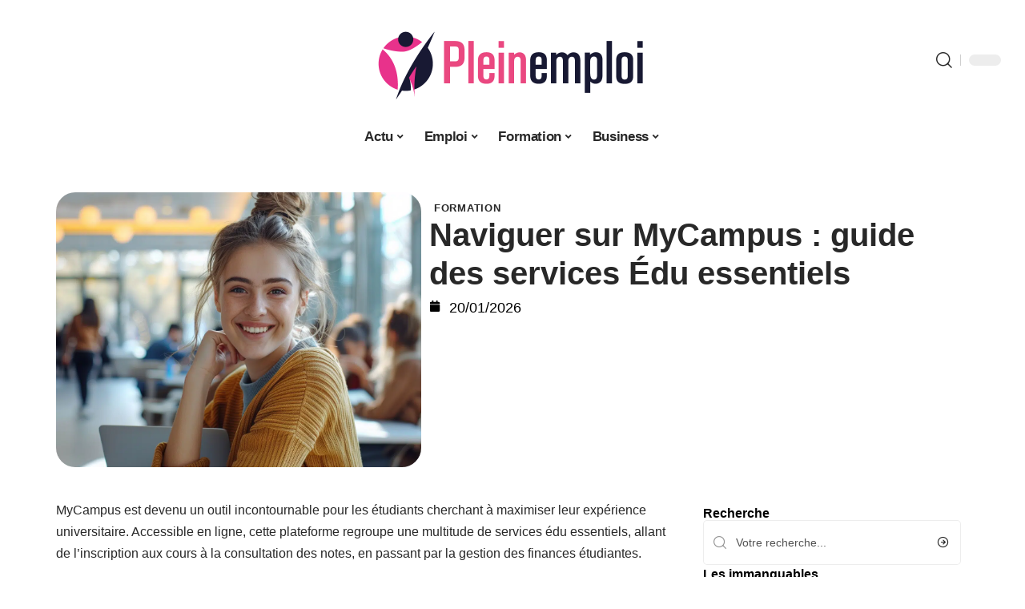

--- FILE ---
content_type: text/html; charset=UTF-8
request_url: https://www.pleinemploi.net/naviguer-sur-mycampus-guide-des-services-edu-essentiels/
body_size: 27767
content:
<!DOCTYPE html>
<html lang="fr-FR">
<head><meta charset="UTF-8"><script>if(navigator.userAgent.match(/MSIE|Internet Explorer/i)||navigator.userAgent.match(/Trident\/7\..*?rv:11/i)){var href=document.location.href;if(!href.match(/[?&]nowprocket/)){if(href.indexOf("?")==-1){if(href.indexOf("#")==-1){document.location.href=href+"?nowprocket=1"}else{document.location.href=href.replace("#","?nowprocket=1#")}}else{if(href.indexOf("#")==-1){document.location.href=href+"&nowprocket=1"}else{document.location.href=href.replace("#","&nowprocket=1#")}}}}</script><script>(()=>{class RocketLazyLoadScripts{constructor(){this.v="2.0.4",this.userEvents=["keydown","keyup","mousedown","mouseup","mousemove","mouseover","mouseout","touchmove","touchstart","touchend","touchcancel","wheel","click","dblclick","input"],this.attributeEvents=["onblur","onclick","oncontextmenu","ondblclick","onfocus","onmousedown","onmouseenter","onmouseleave","onmousemove","onmouseout","onmouseover","onmouseup","onmousewheel","onscroll","onsubmit"]}async t(){this.i(),this.o(),/iP(ad|hone)/.test(navigator.userAgent)&&this.h(),this.u(),this.l(this),this.m(),this.k(this),this.p(this),this._(),await Promise.all([this.R(),this.L()]),this.lastBreath=Date.now(),this.S(this),this.P(),this.D(),this.O(),this.M(),await this.C(this.delayedScripts.normal),await this.C(this.delayedScripts.defer),await this.C(this.delayedScripts.async),await this.T(),await this.F(),await this.j(),await this.A(),window.dispatchEvent(new Event("rocket-allScriptsLoaded")),this.everythingLoaded=!0,this.lastTouchEnd&&await new Promise(t=>setTimeout(t,500-Date.now()+this.lastTouchEnd)),this.I(),this.H(),this.U(),this.W()}i(){this.CSPIssue=sessionStorage.getItem("rocketCSPIssue"),document.addEventListener("securitypolicyviolation",t=>{this.CSPIssue||"script-src-elem"!==t.violatedDirective||"data"!==t.blockedURI||(this.CSPIssue=!0,sessionStorage.setItem("rocketCSPIssue",!0))},{isRocket:!0})}o(){window.addEventListener("pageshow",t=>{this.persisted=t.persisted,this.realWindowLoadedFired=!0},{isRocket:!0}),window.addEventListener("pagehide",()=>{this.onFirstUserAction=null},{isRocket:!0})}h(){let t;function e(e){t=e}window.addEventListener("touchstart",e,{isRocket:!0}),window.addEventListener("touchend",function i(o){o.changedTouches[0]&&t.changedTouches[0]&&Math.abs(o.changedTouches[0].pageX-t.changedTouches[0].pageX)<10&&Math.abs(o.changedTouches[0].pageY-t.changedTouches[0].pageY)<10&&o.timeStamp-t.timeStamp<200&&(window.removeEventListener("touchstart",e,{isRocket:!0}),window.removeEventListener("touchend",i,{isRocket:!0}),"INPUT"===o.target.tagName&&"text"===o.target.type||(o.target.dispatchEvent(new TouchEvent("touchend",{target:o.target,bubbles:!0})),o.target.dispatchEvent(new MouseEvent("mouseover",{target:o.target,bubbles:!0})),o.target.dispatchEvent(new PointerEvent("click",{target:o.target,bubbles:!0,cancelable:!0,detail:1,clientX:o.changedTouches[0].clientX,clientY:o.changedTouches[0].clientY})),event.preventDefault()))},{isRocket:!0})}q(t){this.userActionTriggered||("mousemove"!==t.type||this.firstMousemoveIgnored?"keyup"===t.type||"mouseover"===t.type||"mouseout"===t.type||(this.userActionTriggered=!0,this.onFirstUserAction&&this.onFirstUserAction()):this.firstMousemoveIgnored=!0),"click"===t.type&&t.preventDefault(),t.stopPropagation(),t.stopImmediatePropagation(),"touchstart"===this.lastEvent&&"touchend"===t.type&&(this.lastTouchEnd=Date.now()),"click"===t.type&&(this.lastTouchEnd=0),this.lastEvent=t.type,t.composedPath&&t.composedPath()[0].getRootNode()instanceof ShadowRoot&&(t.rocketTarget=t.composedPath()[0]),this.savedUserEvents.push(t)}u(){this.savedUserEvents=[],this.userEventHandler=this.q.bind(this),this.userEvents.forEach(t=>window.addEventListener(t,this.userEventHandler,{passive:!1,isRocket:!0})),document.addEventListener("visibilitychange",this.userEventHandler,{isRocket:!0})}U(){this.userEvents.forEach(t=>window.removeEventListener(t,this.userEventHandler,{passive:!1,isRocket:!0})),document.removeEventListener("visibilitychange",this.userEventHandler,{isRocket:!0}),this.savedUserEvents.forEach(t=>{(t.rocketTarget||t.target).dispatchEvent(new window[t.constructor.name](t.type,t))})}m(){const t="return false",e=Array.from(this.attributeEvents,t=>"data-rocket-"+t),i="["+this.attributeEvents.join("],[")+"]",o="[data-rocket-"+this.attributeEvents.join("],[data-rocket-")+"]",s=(e,i,o)=>{o&&o!==t&&(e.setAttribute("data-rocket-"+i,o),e["rocket"+i]=new Function("event",o),e.setAttribute(i,t))};new MutationObserver(t=>{for(const n of t)"attributes"===n.type&&(n.attributeName.startsWith("data-rocket-")||this.everythingLoaded?n.attributeName.startsWith("data-rocket-")&&this.everythingLoaded&&this.N(n.target,n.attributeName.substring(12)):s(n.target,n.attributeName,n.target.getAttribute(n.attributeName))),"childList"===n.type&&n.addedNodes.forEach(t=>{if(t.nodeType===Node.ELEMENT_NODE)if(this.everythingLoaded)for(const i of[t,...t.querySelectorAll(o)])for(const t of i.getAttributeNames())e.includes(t)&&this.N(i,t.substring(12));else for(const e of[t,...t.querySelectorAll(i)])for(const t of e.getAttributeNames())this.attributeEvents.includes(t)&&s(e,t,e.getAttribute(t))})}).observe(document,{subtree:!0,childList:!0,attributeFilter:[...this.attributeEvents,...e]})}I(){this.attributeEvents.forEach(t=>{document.querySelectorAll("[data-rocket-"+t+"]").forEach(e=>{this.N(e,t)})})}N(t,e){const i=t.getAttribute("data-rocket-"+e);i&&(t.setAttribute(e,i),t.removeAttribute("data-rocket-"+e))}k(t){Object.defineProperty(HTMLElement.prototype,"onclick",{get(){return this.rocketonclick||null},set(e){this.rocketonclick=e,this.setAttribute(t.everythingLoaded?"onclick":"data-rocket-onclick","this.rocketonclick(event)")}})}S(t){function e(e,i){let o=e[i];e[i]=null,Object.defineProperty(e,i,{get:()=>o,set(s){t.everythingLoaded?o=s:e["rocket"+i]=o=s}})}e(document,"onreadystatechange"),e(window,"onload"),e(window,"onpageshow");try{Object.defineProperty(document,"readyState",{get:()=>t.rocketReadyState,set(e){t.rocketReadyState=e},configurable:!0}),document.readyState="loading"}catch(t){console.log("WPRocket DJE readyState conflict, bypassing")}}l(t){this.originalAddEventListener=EventTarget.prototype.addEventListener,this.originalRemoveEventListener=EventTarget.prototype.removeEventListener,this.savedEventListeners=[],EventTarget.prototype.addEventListener=function(e,i,o){o&&o.isRocket||!t.B(e,this)&&!t.userEvents.includes(e)||t.B(e,this)&&!t.userActionTriggered||e.startsWith("rocket-")||t.everythingLoaded?t.originalAddEventListener.call(this,e,i,o):(t.savedEventListeners.push({target:this,remove:!1,type:e,func:i,options:o}),"mouseenter"!==e&&"mouseleave"!==e||t.originalAddEventListener.call(this,e,t.savedUserEvents.push,o))},EventTarget.prototype.removeEventListener=function(e,i,o){o&&o.isRocket||!t.B(e,this)&&!t.userEvents.includes(e)||t.B(e,this)&&!t.userActionTriggered||e.startsWith("rocket-")||t.everythingLoaded?t.originalRemoveEventListener.call(this,e,i,o):t.savedEventListeners.push({target:this,remove:!0,type:e,func:i,options:o})}}J(t,e){this.savedEventListeners=this.savedEventListeners.filter(i=>{let o=i.type,s=i.target||window;return e!==o||t!==s||(this.B(o,s)&&(i.type="rocket-"+o),this.$(i),!1)})}H(){EventTarget.prototype.addEventListener=this.originalAddEventListener,EventTarget.prototype.removeEventListener=this.originalRemoveEventListener,this.savedEventListeners.forEach(t=>this.$(t))}$(t){t.remove?this.originalRemoveEventListener.call(t.target,t.type,t.func,t.options):this.originalAddEventListener.call(t.target,t.type,t.func,t.options)}p(t){let e;function i(e){return t.everythingLoaded?e:e.split(" ").map(t=>"load"===t||t.startsWith("load.")?"rocket-jquery-load":t).join(" ")}function o(o){function s(e){const s=o.fn[e];o.fn[e]=o.fn.init.prototype[e]=function(){return this[0]===window&&t.userActionTriggered&&("string"==typeof arguments[0]||arguments[0]instanceof String?arguments[0]=i(arguments[0]):"object"==typeof arguments[0]&&Object.keys(arguments[0]).forEach(t=>{const e=arguments[0][t];delete arguments[0][t],arguments[0][i(t)]=e})),s.apply(this,arguments),this}}if(o&&o.fn&&!t.allJQueries.includes(o)){const e={DOMContentLoaded:[],"rocket-DOMContentLoaded":[]};for(const t in e)document.addEventListener(t,()=>{e[t].forEach(t=>t())},{isRocket:!0});o.fn.ready=o.fn.init.prototype.ready=function(i){function s(){parseInt(o.fn.jquery)>2?setTimeout(()=>i.bind(document)(o)):i.bind(document)(o)}return"function"==typeof i&&(t.realDomReadyFired?!t.userActionTriggered||t.fauxDomReadyFired?s():e["rocket-DOMContentLoaded"].push(s):e.DOMContentLoaded.push(s)),o([])},s("on"),s("one"),s("off"),t.allJQueries.push(o)}e=o}t.allJQueries=[],o(window.jQuery),Object.defineProperty(window,"jQuery",{get:()=>e,set(t){o(t)}})}P(){const t=new Map;document.write=document.writeln=function(e){const i=document.currentScript,o=document.createRange(),s=i.parentElement;let n=t.get(i);void 0===n&&(n=i.nextSibling,t.set(i,n));const c=document.createDocumentFragment();o.setStart(c,0),c.appendChild(o.createContextualFragment(e)),s.insertBefore(c,n)}}async R(){return new Promise(t=>{this.userActionTriggered?t():this.onFirstUserAction=t})}async L(){return new Promise(t=>{document.addEventListener("DOMContentLoaded",()=>{this.realDomReadyFired=!0,t()},{isRocket:!0})})}async j(){return this.realWindowLoadedFired?Promise.resolve():new Promise(t=>{window.addEventListener("load",t,{isRocket:!0})})}M(){this.pendingScripts=[];this.scriptsMutationObserver=new MutationObserver(t=>{for(const e of t)e.addedNodes.forEach(t=>{"SCRIPT"!==t.tagName||t.noModule||t.isWPRocket||this.pendingScripts.push({script:t,promise:new Promise(e=>{const i=()=>{const i=this.pendingScripts.findIndex(e=>e.script===t);i>=0&&this.pendingScripts.splice(i,1),e()};t.addEventListener("load",i,{isRocket:!0}),t.addEventListener("error",i,{isRocket:!0}),setTimeout(i,1e3)})})})}),this.scriptsMutationObserver.observe(document,{childList:!0,subtree:!0})}async F(){await this.X(),this.pendingScripts.length?(await this.pendingScripts[0].promise,await this.F()):this.scriptsMutationObserver.disconnect()}D(){this.delayedScripts={normal:[],async:[],defer:[]},document.querySelectorAll("script[type$=rocketlazyloadscript]").forEach(t=>{t.hasAttribute("data-rocket-src")?t.hasAttribute("async")&&!1!==t.async?this.delayedScripts.async.push(t):t.hasAttribute("defer")&&!1!==t.defer||"module"===t.getAttribute("data-rocket-type")?this.delayedScripts.defer.push(t):this.delayedScripts.normal.push(t):this.delayedScripts.normal.push(t)})}async _(){await this.L();let t=[];document.querySelectorAll("script[type$=rocketlazyloadscript][data-rocket-src]").forEach(e=>{let i=e.getAttribute("data-rocket-src");if(i&&!i.startsWith("data:")){i.startsWith("//")&&(i=location.protocol+i);try{const o=new URL(i).origin;o!==location.origin&&t.push({src:o,crossOrigin:e.crossOrigin||"module"===e.getAttribute("data-rocket-type")})}catch(t){}}}),t=[...new Map(t.map(t=>[JSON.stringify(t),t])).values()],this.Y(t,"preconnect")}async G(t){if(await this.K(),!0!==t.noModule||!("noModule"in HTMLScriptElement.prototype))return new Promise(e=>{let i;function o(){(i||t).setAttribute("data-rocket-status","executed"),e()}try{if(navigator.userAgent.includes("Firefox/")||""===navigator.vendor||this.CSPIssue)i=document.createElement("script"),[...t.attributes].forEach(t=>{let e=t.nodeName;"type"!==e&&("data-rocket-type"===e&&(e="type"),"data-rocket-src"===e&&(e="src"),i.setAttribute(e,t.nodeValue))}),t.text&&(i.text=t.text),t.nonce&&(i.nonce=t.nonce),i.hasAttribute("src")?(i.addEventListener("load",o,{isRocket:!0}),i.addEventListener("error",()=>{i.setAttribute("data-rocket-status","failed-network"),e()},{isRocket:!0}),setTimeout(()=>{i.isConnected||e()},1)):(i.text=t.text,o()),i.isWPRocket=!0,t.parentNode.replaceChild(i,t);else{const i=t.getAttribute("data-rocket-type"),s=t.getAttribute("data-rocket-src");i?(t.type=i,t.removeAttribute("data-rocket-type")):t.removeAttribute("type"),t.addEventListener("load",o,{isRocket:!0}),t.addEventListener("error",i=>{this.CSPIssue&&i.target.src.startsWith("data:")?(console.log("WPRocket: CSP fallback activated"),t.removeAttribute("src"),this.G(t).then(e)):(t.setAttribute("data-rocket-status","failed-network"),e())},{isRocket:!0}),s?(t.fetchPriority="high",t.removeAttribute("data-rocket-src"),t.src=s):t.src="data:text/javascript;base64,"+window.btoa(unescape(encodeURIComponent(t.text)))}}catch(i){t.setAttribute("data-rocket-status","failed-transform"),e()}});t.setAttribute("data-rocket-status","skipped")}async C(t){const e=t.shift();return e?(e.isConnected&&await this.G(e),this.C(t)):Promise.resolve()}O(){this.Y([...this.delayedScripts.normal,...this.delayedScripts.defer,...this.delayedScripts.async],"preload")}Y(t,e){this.trash=this.trash||[];let i=!0;var o=document.createDocumentFragment();t.forEach(t=>{const s=t.getAttribute&&t.getAttribute("data-rocket-src")||t.src;if(s&&!s.startsWith("data:")){const n=document.createElement("link");n.href=s,n.rel=e,"preconnect"!==e&&(n.as="script",n.fetchPriority=i?"high":"low"),t.getAttribute&&"module"===t.getAttribute("data-rocket-type")&&(n.crossOrigin=!0),t.crossOrigin&&(n.crossOrigin=t.crossOrigin),t.integrity&&(n.integrity=t.integrity),t.nonce&&(n.nonce=t.nonce),o.appendChild(n),this.trash.push(n),i=!1}}),document.head.appendChild(o)}W(){this.trash.forEach(t=>t.remove())}async T(){try{document.readyState="interactive"}catch(t){}this.fauxDomReadyFired=!0;try{await this.K(),this.J(document,"readystatechange"),document.dispatchEvent(new Event("rocket-readystatechange")),await this.K(),document.rocketonreadystatechange&&document.rocketonreadystatechange(),await this.K(),this.J(document,"DOMContentLoaded"),document.dispatchEvent(new Event("rocket-DOMContentLoaded")),await this.K(),this.J(window,"DOMContentLoaded"),window.dispatchEvent(new Event("rocket-DOMContentLoaded"))}catch(t){console.error(t)}}async A(){try{document.readyState="complete"}catch(t){}try{await this.K(),this.J(document,"readystatechange"),document.dispatchEvent(new Event("rocket-readystatechange")),await this.K(),document.rocketonreadystatechange&&document.rocketonreadystatechange(),await this.K(),this.J(window,"load"),window.dispatchEvent(new Event("rocket-load")),await this.K(),window.rocketonload&&window.rocketonload(),await this.K(),this.allJQueries.forEach(t=>t(window).trigger("rocket-jquery-load")),await this.K(),this.J(window,"pageshow");const t=new Event("rocket-pageshow");t.persisted=this.persisted,window.dispatchEvent(t),await this.K(),window.rocketonpageshow&&window.rocketonpageshow({persisted:this.persisted})}catch(t){console.error(t)}}async K(){Date.now()-this.lastBreath>45&&(await this.X(),this.lastBreath=Date.now())}async X(){return document.hidden?new Promise(t=>setTimeout(t)):new Promise(t=>requestAnimationFrame(t))}B(t,e){return e===document&&"readystatechange"===t||(e===document&&"DOMContentLoaded"===t||(e===window&&"DOMContentLoaded"===t||(e===window&&"load"===t||e===window&&"pageshow"===t)))}static run(){(new RocketLazyLoadScripts).t()}}RocketLazyLoadScripts.run()})();</script>
    
    <meta http-equiv="X-UA-Compatible" content="IE=edge">
    <meta name="viewport" content="width=device-width, initial-scale=1">
    <link rel="profile" href="https://gmpg.org/xfn/11">
	<meta name='robots' content='index, follow, max-image-preview:large, max-snippet:-1, max-video-preview:-1' />
            <link rel="apple-touch-icon" href="https://www.pleinemploi.net/wp-content/uploads/pleinemploi.net-512x512_2-1.png"/>
		            <meta name="msapplication-TileColor" content="#ffffff">
            <meta name="msapplication-TileImage" content="https://www.pleinemploi.net/wp-content/uploads/pleinemploi.net-512x512_2-1.png"/>
		<meta http-equiv="Content-Security-Policy" content="upgrade-insecure-requests">

	<!-- This site is optimized with the Yoast SEO plugin v26.8 - https://yoast.com/product/yoast-seo-wordpress/ -->
	<title>Naviguer sur MyCampus : guide des services Édu essentiels - Plein Emploi</title>
	<link rel="canonical" href="https://www.pleinemploi.net/naviguer-sur-mycampus-guide-des-services-edu-essentiels/" />
	<meta property="og:locale" content="fr_FR" />
	<meta property="og:type" content="article" />
	<meta property="og:title" content="Naviguer sur MyCampus : guide des services Édu essentiels - Plein Emploi" />
	<meta property="og:description" content="MyCampus est devenu un outil incontournable pour les étudiants cherchant à maximiser leur expérience universitaire. Accessible en ligne, cette plateforme regroupe une multitude de services édu essentiels, allant de l&rsquo;inscription aux cours à la consultation des notes, en passant par la gestion des finances étudiantes. SommairePrésentation des services essentiels de MyCampusFonctionnalités principalesOutils de communicationComment accéder [&hellip;]" />
	<meta property="og:url" content="https://www.pleinemploi.net/naviguer-sur-mycampus-guide-des-services-edu-essentiels/" />
	<meta property="og:site_name" content="Plein Emploi" />
	<meta property="article:published_time" content="2026-01-20T13:33:15+00:00" />
	<meta property="og:image" content="https://www.pleinemploi.net/wp-content/uploads/11e5fe4f-31c5-4925-baa5-3da41a2c0b78.png" />
	<meta property="og:image:width" content="1232" />
	<meta property="og:image:height" content="928" />
	<meta property="og:image:type" content="image/png" />
	<meta name="author" content="Watson" />
	<meta name="twitter:card" content="summary_large_image" />
	<meta name="twitter:label1" content="Écrit par" />
	<meta name="twitter:data1" content="Watson" />
	<meta name="twitter:label2" content="Durée de lecture estimée" />
	<meta name="twitter:data2" content="4 minutes" />
	<script type="application/ld+json" class="yoast-schema-graph">{"@context":"https://schema.org","@graph":[{"@type":"Article","@id":"https://www.pleinemploi.net/naviguer-sur-mycampus-guide-des-services-edu-essentiels/#article","isPartOf":{"@id":"https://www.pleinemploi.net/naviguer-sur-mycampus-guide-des-services-edu-essentiels/"},"author":{"name":"Watson","@id":"https://www.pleinemploi.net/#/schema/person/227a0921388e94788c59929b8a7d6230"},"headline":"Naviguer sur MyCampus : guide des services Édu essentiels","datePublished":"2026-01-20T13:33:15+00:00","mainEntityOfPage":{"@id":"https://www.pleinemploi.net/naviguer-sur-mycampus-guide-des-services-edu-essentiels/"},"wordCount":828,"image":{"@id":"https://www.pleinemploi.net/naviguer-sur-mycampus-guide-des-services-edu-essentiels/#primaryimage"},"thumbnailUrl":"https://www.pleinemploi.net/wp-content/uploads/11e5fe4f-31c5-4925-baa5-3da41a2c0b78.png","articleSection":["Formation"],"inLanguage":"fr-FR"},{"@type":"WebPage","@id":"https://www.pleinemploi.net/naviguer-sur-mycampus-guide-des-services-edu-essentiels/","url":"https://www.pleinemploi.net/naviguer-sur-mycampus-guide-des-services-edu-essentiels/","name":"Naviguer sur MyCampus : guide des services Édu essentiels - Plein Emploi","isPartOf":{"@id":"https://www.pleinemploi.net/#website"},"primaryImageOfPage":{"@id":"https://www.pleinemploi.net/naviguer-sur-mycampus-guide-des-services-edu-essentiels/#primaryimage"},"image":{"@id":"https://www.pleinemploi.net/naviguer-sur-mycampus-guide-des-services-edu-essentiels/#primaryimage"},"thumbnailUrl":"https://www.pleinemploi.net/wp-content/uploads/11e5fe4f-31c5-4925-baa5-3da41a2c0b78.png","datePublished":"2026-01-20T13:33:15+00:00","author":{"@id":"https://www.pleinemploi.net/#/schema/person/227a0921388e94788c59929b8a7d6230"},"breadcrumb":{"@id":"https://www.pleinemploi.net/naviguer-sur-mycampus-guide-des-services-edu-essentiels/#breadcrumb"},"inLanguage":"fr-FR","potentialAction":[{"@type":"ReadAction","target":["https://www.pleinemploi.net/naviguer-sur-mycampus-guide-des-services-edu-essentiels/"]}]},{"@type":"ImageObject","inLanguage":"fr-FR","@id":"https://www.pleinemploi.net/naviguer-sur-mycampus-guide-des-services-edu-essentiels/#primaryimage","url":"https://www.pleinemploi.net/wp-content/uploads/11e5fe4f-31c5-4925-baa5-3da41a2c0b78.png","contentUrl":"https://www.pleinemploi.net/wp-content/uploads/11e5fe4f-31c5-4925-baa5-3da41a2c0b78.png","width":1232,"height":928},{"@type":"BreadcrumbList","@id":"https://www.pleinemploi.net/naviguer-sur-mycampus-guide-des-services-edu-essentiels/#breadcrumb","itemListElement":[{"@type":"ListItem","position":1,"name":"Accueil","item":"https://www.pleinemploi.net/"},{"@type":"ListItem","position":2,"name":"Naviguer sur MyCampus : guide des services Édu essentiels"}]},{"@type":"WebSite","@id":"https://www.pleinemploi.net/#website","url":"https://www.pleinemploi.net/","name":"Plein Emploi","description":"Blog Emploi et Formation","potentialAction":[{"@type":"SearchAction","target":{"@type":"EntryPoint","urlTemplate":"https://www.pleinemploi.net/?s={search_term_string}"},"query-input":{"@type":"PropertyValueSpecification","valueRequired":true,"valueName":"search_term_string"}}],"inLanguage":"fr-FR"},{"@type":"Person","@id":"https://www.pleinemploi.net/#/schema/person/227a0921388e94788c59929b8a7d6230","name":"Watson","image":{"@type":"ImageObject","inLanguage":"fr-FR","@id":"https://www.pleinemploi.net/#/schema/person/image/","url":"https://secure.gravatar.com/avatar/bee0ca957af77708e9422a0dbe095ef8d937fcb3cec57f2fe0ab8d2d30170198?s=96&d=mm&r=g","contentUrl":"https://secure.gravatar.com/avatar/bee0ca957af77708e9422a0dbe095ef8d937fcb3cec57f2fe0ab8d2d30170198?s=96&d=mm&r=g","caption":"Watson"}}]}</script>
	<!-- / Yoast SEO plugin. -->


<link rel="alternate" type="application/rss+xml" title="Plein Emploi &raquo; Flux" href="https://www.pleinemploi.net/feed/" />
<link rel="alternate" title="oEmbed (JSON)" type="application/json+oembed" href="https://www.pleinemploi.net/wp-json/oembed/1.0/embed?url=https%3A%2F%2Fwww.pleinemploi.net%2Fnaviguer-sur-mycampus-guide-des-services-edu-essentiels%2F" />
<link rel="alternate" title="oEmbed (XML)" type="text/xml+oembed" href="https://www.pleinemploi.net/wp-json/oembed/1.0/embed?url=https%3A%2F%2Fwww.pleinemploi.net%2Fnaviguer-sur-mycampus-guide-des-services-edu-essentiels%2F&#038;format=xml" />
<style id='wp-img-auto-sizes-contain-inline-css'>
img:is([sizes=auto i],[sizes^="auto," i]){contain-intrinsic-size:3000px 1500px}
/*# sourceURL=wp-img-auto-sizes-contain-inline-css */
</style>
<link data-minify="1" rel='stylesheet' id='global-tweaks-css' href='https://www.pleinemploi.net/wp-content/cache/min/1/wp-content/plugins/zz-awp-optimize/assets/css/global-tweaks.css?ver=1769035641' media='all' />
<link data-minify="1" rel='stylesheet' id='theme-tweaks-css' href='https://www.pleinemploi.net/wp-content/cache/min/1/wp-content/plugins/zz-awp-optimize/inc/themes/foxiz/assets/css/tweaks.css?ver=1769035641' media='all' />
<link data-minify="1" rel='stylesheet' id='font-system-css' href='https://www.pleinemploi.net/wp-content/cache/min/1/wp-content/plugins/zz-awp-optimize/assets/css/font-system.css?ver=1769035641' media='all' />
<style id='wp-emoji-styles-inline-css'>

	img.wp-smiley, img.emoji {
		display: inline !important;
		border: none !important;
		box-shadow: none !important;
		height: 1em !important;
		width: 1em !important;
		margin: 0 0.07em !important;
		vertical-align: -0.1em !important;
		background: none !important;
		padding: 0 !important;
	}
/*# sourceURL=wp-emoji-styles-inline-css */
</style>
<link rel='stylesheet' id='elementor-frontend-css' href='https://www.pleinemploi.net/wp-content/plugins/elementor/assets/css/frontend.min.css?ver=3.34.2' media='all' />
<link rel='stylesheet' id='elementor-post-2953-css' href='https://www.pleinemploi.net/wp-content/uploads/elementor/css/post-2953.css?ver=1769035641' media='all' />
<link rel='stylesheet' id='elementor-post-2954-css' href='https://www.pleinemploi.net/wp-content/uploads/elementor/css/post-2954.css?ver=1769035643' media='all' />
<link data-minify="1" rel='stylesheet' id='foxiz-main-css' href='https://www.pleinemploi.net/wp-content/cache/min/1/wp-content/themes/foxiz/assets/css/main.css?ver=1769035641' media='all' />
<link data-minify="1" rel='stylesheet' id='foxiz-print-css' href='https://www.pleinemploi.net/wp-content/cache/min/1/wp-content/themes/foxiz/assets/css/print.css?ver=1769035641' media='all' />
<link rel='stylesheet' id='foxiz-style-css' href='https://www.pleinemploi.net/wp-content/themes/foxiz-child-033/style.css?ver=1.8.1' media='all' />
<style id='foxiz-style-inline-css'>
:root {--g-color :#ff5b93;--g-color-90 :#ff5b93e6;}[data-theme="dark"].is-hd-4 {--nav-bg: #191c20;--nav-bg-from: #191c20;--nav-bg-to: #191c20;}[data-theme="dark"].is-hd-5, [data-theme="dark"].is-hd-5:not(.sticky-on) {--nav-bg: #191c20;--nav-bg-from: #191c20;--nav-bg-to: #191c20;}:root {--max-width-wo-sb : 860px;--hyperlink-line-color :var(--g-color);}.search-header:before { background-repeat : no-repeat;background-size : cover;background-attachment : scroll;background-position : center center;}[data-theme="dark"] .search-header:before { background-repeat : no-repeat;background-size : cover;background-attachment : scroll;background-position : center center;}.footer-has-bg { background-color : #88888812;}#amp-mobile-version-switcher { display: none; }
/*# sourceURL=foxiz-style-inline-css */
</style>
<link data-minify="1" rel='stylesheet' id='foxiz-parent-css' href='https://www.pleinemploi.net/wp-content/cache/min/1/wp-content/themes/foxiz/style.css?ver=1769035641' media='all' />
<link rel='stylesheet' id='foxiz-child-css' href='https://www.pleinemploi.net/wp-content/themes/foxiz-child-033/style.css?ver=1765984365' media='all' />
<link data-minify="1" rel='stylesheet' id='foxiz-theme033-color-css' href='https://www.pleinemploi.net/wp-content/cache/min/1/wp-content/themes/foxiz-child-033/style-theme033-color.css?ver=1769035641' media='all' />
<link data-minify="1" rel='stylesheet' id='foxiz-theme033-general-css' href='https://www.pleinemploi.net/wp-content/cache/min/1/wp-content/themes/foxiz-child-033/style-theme033-general.css?ver=1769035641' media='all' />
<link data-minify="1" rel='stylesheet' id='foxiz-theme033-css' href='https://www.pleinemploi.net/wp-content/cache/min/1/wp-content/themes/foxiz-child-033/style-theme033.css?ver=1769035641' media='all' />
<link data-minify="1" rel='stylesheet' id='foxiz-contact-css' href='https://www.pleinemploi.net/wp-content/cache/min/1/wp-content/themes/foxiz-child-033/style-contact.css?ver=1769035641' media='all' />
<link data-minify="1" rel='stylesheet' id='foxiz-custom-css' href='https://www.pleinemploi.net/wp-content/cache/min/1/wp-content/themes/foxiz-child-033/style-custom.css?ver=1769035641' media='all' />
<style id='rocket-lazyload-inline-css'>
.rll-youtube-player{position:relative;padding-bottom:56.23%;height:0;overflow:hidden;max-width:100%;}.rll-youtube-player:focus-within{outline: 2px solid currentColor;outline-offset: 5px;}.rll-youtube-player iframe{position:absolute;top:0;left:0;width:100%;height:100%;z-index:100;background:0 0}.rll-youtube-player img{bottom:0;display:block;left:0;margin:auto;max-width:100%;width:100%;position:absolute;right:0;top:0;border:none;height:auto;-webkit-transition:.4s all;-moz-transition:.4s all;transition:.4s all}.rll-youtube-player img:hover{-webkit-filter:brightness(75%)}.rll-youtube-player .play{height:100%;width:100%;left:0;top:0;position:absolute;background:var(--wpr-bg-bf4c115b-5840-487d-9d57-24a7fa6ece4d) no-repeat center;background-color: transparent !important;cursor:pointer;border:none;}.wp-embed-responsive .wp-has-aspect-ratio .rll-youtube-player{position:absolute;padding-bottom:0;width:100%;height:100%;top:0;bottom:0;left:0;right:0}
/*# sourceURL=rocket-lazyload-inline-css */
</style>
<script src="https://www.pleinemploi.net/wp-includes/js/jquery/jquery.min.js?ver=3.7.1" id="jquery-core-js" data-rocket-defer defer></script>
<script src="https://www.pleinemploi.net/wp-includes/js/jquery/jquery-migrate.min.js?ver=3.4.1" id="jquery-migrate-js" data-rocket-defer defer></script>
<link rel="https://api.w.org/" href="https://www.pleinemploi.net/wp-json/" /><link rel="alternate" title="JSON" type="application/json" href="https://www.pleinemploi.net/wp-json/wp/v2/posts/1943" /><meta name="generator" content="WordPress 6.9" />
<link rel='shortlink' href='https://www.pleinemploi.net/?p=1943' />
<link rel="EditURI" type="application/rsd+xml" title="RSD" href="https://www.pleinemploi.net/send.php?rsd" />
<!-- Google tag (gtag.js) -->
<script type="rocketlazyloadscript" async data-rocket-src="https://www.googletagmanager.com/gtag/js?id=G-9TM8JDYPSC"></script>
<script type="rocketlazyloadscript">
  window.dataLayer = window.dataLayer || [];
  function gtag(){dataLayer.push(arguments);}
  gtag('js', new Date());

  gtag('config', 'G-9TM8JDYPSC');
</script>
<link rel="icon" type="image/png" href="/wp-content/uploads/fbrfg/favicon-96x96.png" sizes="96x96" />
<link rel="icon" type="image/svg+xml" href="/wp-content/uploads/fbrfg/favicon.svg" />
<link rel="shortcut icon" href="/wp-content/uploads/fbrfg/favicon.ico" />
<link rel="apple-touch-icon" sizes="180x180" href="/wp-content/uploads/fbrfg/apple-touch-icon.png" />
<link rel="manifest" href="/wp-content/uploads/fbrfg/site.webmanifest" /><style>
        .elementor-widget-sidebar {
            position: sticky !important;
            top: 20px !important;
        }
    </style><meta name="generator" content="Elementor 3.34.2; features: e_font_icon_svg, additional_custom_breakpoints; settings: css_print_method-external, google_font-enabled, font_display-swap">
			<style>
				.e-con.e-parent:nth-of-type(n+4):not(.e-lazyloaded):not(.e-no-lazyload),
				.e-con.e-parent:nth-of-type(n+4):not(.e-lazyloaded):not(.e-no-lazyload) * {
					background-image: none !important;
				}
				@media screen and (max-height: 1024px) {
					.e-con.e-parent:nth-of-type(n+3):not(.e-lazyloaded):not(.e-no-lazyload),
					.e-con.e-parent:nth-of-type(n+3):not(.e-lazyloaded):not(.e-no-lazyload) * {
						background-image: none !important;
					}
				}
				@media screen and (max-height: 640px) {
					.e-con.e-parent:nth-of-type(n+2):not(.e-lazyloaded):not(.e-no-lazyload),
					.e-con.e-parent:nth-of-type(n+2):not(.e-lazyloaded):not(.e-no-lazyload) * {
						background-image: none !important;
					}
				}
			</style>
			<noscript><style id="rocket-lazyload-nojs-css">.rll-youtube-player, [data-lazy-src]{display:none !important;}</style></noscript><style id="wpr-lazyload-bg-container"></style><style id="wpr-lazyload-bg-exclusion"></style>
<noscript>
<style id="wpr-lazyload-bg-nostyle">.rll-youtube-player .play{--wpr-bg-bf4c115b-5840-487d-9d57-24a7fa6ece4d: url('https://www.pleinemploi.net/wp-content/plugins/wp-rocket/assets/img/youtube.png');}</style>
</noscript>
<script type="application/javascript">const rocket_pairs = [{"selector":".rll-youtube-player .play","style":".rll-youtube-player .play{--wpr-bg-bf4c115b-5840-487d-9d57-24a7fa6ece4d: url('https:\/\/www.pleinemploi.net\/wp-content\/plugins\/wp-rocket\/assets\/img\/youtube.png');}","hash":"bf4c115b-5840-487d-9d57-24a7fa6ece4d","url":"https:\/\/www.pleinemploi.net\/wp-content\/plugins\/wp-rocket\/assets\/img\/youtube.png"}]; const rocket_excluded_pairs = [];</script><meta name="generator" content="WP Rocket 3.20.3" data-wpr-features="wpr_lazyload_css_bg_img wpr_delay_js wpr_defer_js wpr_minify_js wpr_lazyload_images wpr_lazyload_iframes wpr_image_dimensions wpr_cache_webp wpr_minify_css wpr_desktop" /></head>
<body class="wp-singular post-template-default single single-post postid-1943 single-format-standard wp-embed-responsive wp-theme-foxiz wp-child-theme-foxiz-child-033 elementor-default elementor-kit-2953 menu-ani-1 hover-ani-1 is-rm-1 is-hd-5 is-stemplate is-backtop none-m-backtop is-mstick is-smart-sticky" data-theme="default">
<div data-rocket-location-hash="7e4f4a3adee48df92822953dbaffab3d" class="site-outer">
	        <header data-rocket-location-hash="72b3466cc4fb913b837b2431957584e6" id="site-header" class="header-wrap rb-section header-5 header-fw style-none has-quick-menu">
			        <div data-rocket-location-hash="bf588db960b64fe2d3b70204ea757e70" class="reading-indicator"><span id="reading-progress"></span></div>
		            <div data-rocket-location-hash="eaf1f195b4aae053ed5d930ce5d3c91f" class="logo-sec">
                <div class="logo-sec-inner rb-container edge-padding">
                    <div class="logo-sec-left">
						                    </div>
                    <div class="logo-sec-center">        <div class="logo-wrap is-image-logo site-branding">
            <a href="https://www.pleinemploi.net/" class="logo" title="Plein Emploi">
				<img width="800" height="400" class="logo-default" data-mode="default" src="https://www.pleinemploi.net/wp-content/uploads/pleinemploi.net-800x400-2.png" srcset="https://www.pleinemploi.net/wp-content/uploads/pleinemploi.net-800x400-2.png 1x,https://www.pleinemploi.net/wp-content/uploads/pleinemploi.net-800x400-2.png 2x" alt="Plein Emploi" decoding="async" loading="eager"><img width="800" height="400" class="logo-dark" data-mode="dark" src="https://www.pleinemploi.net/wp-content/uploads/pleinemploi.net-800x400-2.png" srcset="https://www.pleinemploi.net/wp-content/uploads/pleinemploi.net-800x400-2.png 1x,https://www.pleinemploi.net/wp-content/uploads/pleinemploi.net-800x400-2.png 2x" alt="Plein Emploi" decoding="async" loading="eager">            </a>
        </div>
		</div>
                    <div class="logo-sec-right">
                        <div class="navbar-right">
							        <div class="wnav-holder w-header-search header-dropdown-outer">
            <a href="#" data-title="Recherche" class="icon-holder header-element search-btn search-trigger" aria-label="search">
				<i class="rbi rbi-search wnav-icon" aria-hidden="true"></i>				            </a>
			                <div class="header-dropdown">
                    <div class="header-search-form">
						        <form method="get" action="https://www.pleinemploi.net/" class="rb-search-form">
            <div class="search-form-inner">
				                    <span class="search-icon"><i class="rbi rbi-search" aria-hidden="true"></i></span>
				                <span class="search-text"><input type="text" class="field" placeholder="Votre recherche..." value="" name="s"/></span>
                <span class="rb-search-submit"><input type="submit" value="Recherche"/>                        <i class="rbi rbi-cright" aria-hidden="true"></i></span>
            </div>
        </form>
							                    </div>
                </div>
			        </div>
		        <div class="dark-mode-toggle-wrap">
            <div class="dark-mode-toggle">
                <span class="dark-mode-slide">
                    <i class="dark-mode-slide-btn mode-icon-dark" data-title="Mode lumière"><svg class="svg-icon svg-mode-dark" aria-hidden="true" role="img" focusable="false" xmlns="http://www.w3.org/2000/svg" viewBox="0 0 512 512"><path fill="currentColor" d="M507.681,209.011c-1.297-6.991-7.324-12.111-14.433-12.262c-7.104-0.122-13.347,4.711-14.936,11.643 c-15.26,66.497-73.643,112.94-141.978,112.94c-80.321,0-145.667-65.346-145.667-145.666c0-68.335,46.443-126.718,112.942-141.976 c6.93-1.59,11.791-7.826,11.643-14.934c-0.149-7.108-5.269-13.136-12.259-14.434C287.546,1.454,271.735,0,256,0 C187.62,0,123.333,26.629,74.98,74.981C26.628,123.333,0,187.62,0,256s26.628,132.667,74.98,181.019 C123.333,485.371,187.62,512,256,512s132.667-26.629,181.02-74.981C485.372,388.667,512,324.38,512,256 C512,240.278,510.546,224.469,507.681,209.011z" /></svg></i>
                    <i class="dark-mode-slide-btn mode-icon-default" data-title="Mode sombre"><svg class="svg-icon svg-mode-light" aria-hidden="true" role="img" focusable="false" xmlns="http://www.w3.org/2000/svg" viewBox="0 0 232.447 232.447"><path fill="currentColor" d="M116.211,194.8c-4.143,0-7.5,3.357-7.5,7.5v22.643c0,4.143,3.357,7.5,7.5,7.5s7.5-3.357,7.5-7.5V202.3 C123.711,198.157,120.354,194.8,116.211,194.8z" /><path fill="currentColor" d="M116.211,37.645c4.143,0,7.5-3.357,7.5-7.5V7.505c0-4.143-3.357-7.5-7.5-7.5s-7.5,3.357-7.5,7.5v22.641 C108.711,34.288,112.068,37.645,116.211,37.645z" /><path fill="currentColor" d="M50.054,171.78l-16.016,16.008c-2.93,2.929-2.931,7.677-0.003,10.606c1.465,1.466,3.385,2.198,5.305,2.198 c1.919,0,3.838-0.731,5.302-2.195l16.016-16.008c2.93-2.929,2.931-7.677,0.003-10.606C57.731,168.852,52.982,168.851,50.054,171.78 z" /><path fill="currentColor" d="M177.083,62.852c1.919,0,3.838-0.731,5.302-2.195L198.4,44.649c2.93-2.929,2.931-7.677,0.003-10.606 c-2.93-2.932-7.679-2.931-10.607-0.003l-16.016,16.008c-2.93,2.929-2.931,7.677-0.003,10.607 C173.243,62.12,175.163,62.852,177.083,62.852z" /><path fill="currentColor" d="M37.645,116.224c0-4.143-3.357-7.5-7.5-7.5H7.5c-4.143,0-7.5,3.357-7.5,7.5s3.357,7.5,7.5,7.5h22.645 C34.287,123.724,37.645,120.366,37.645,116.224z" /><path fill="currentColor" d="M224.947,108.724h-22.652c-4.143,0-7.5,3.357-7.5,7.5s3.357,7.5,7.5,7.5h22.652c4.143,0,7.5-3.357,7.5-7.5 S229.09,108.724,224.947,108.724z" /><path fill="currentColor" d="M50.052,60.655c1.465,1.465,3.384,2.197,5.304,2.197c1.919,0,3.839-0.732,5.303-2.196c2.93-2.929,2.93-7.678,0.001-10.606 L44.652,34.042c-2.93-2.93-7.679-2.929-10.606-0.001c-2.93,2.929-2.93,7.678-0.001,10.606L50.052,60.655z" /><path fill="currentColor" d="M182.395,171.782c-2.93-2.929-7.679-2.93-10.606-0.001c-2.93,2.929-2.93,7.678-0.001,10.607l16.007,16.008 c1.465,1.465,3.384,2.197,5.304,2.197c1.919,0,3.839-0.732,5.303-2.196c2.93-2.929,2.93-7.678,0.001-10.607L182.395,171.782z" /><path fill="currentColor" d="M116.22,48.7c-37.232,0-67.523,30.291-67.523,67.523s30.291,67.523,67.523,67.523s67.522-30.291,67.522-67.523 S153.452,48.7,116.22,48.7z M116.22,168.747c-28.962,0-52.523-23.561-52.523-52.523S87.258,63.7,116.22,63.7 c28.961,0,52.522,23.562,52.522,52.523S145.181,168.747,116.22,168.747z" /></svg></i>
                </span>
            </div>
        </div>
		                        </div>
                    </div>
                </div>
            </div>
            <div id="navbar-outer" class="navbar-outer">
                <div id="sticky-holder" class="sticky-holder">
                    <div class="navbar-wrap">
                        <div class="rb-container edge-padding">
                            <div class="navbar-inner">
                                <div class="navbar-center">
									        <nav id="site-navigation" class="main-menu-wrap" aria-label="main menu"><ul id="menu-main-1" class="main-menu rb-menu large-menu" itemscope itemtype="https://www.schema.org/SiteNavigationElement"><li class="menu-item menu-item-type-taxonomy menu-item-object-category menu-item-111 menu-item-has-children menu-has-child-mega is-child-wide"><a href="https://www.pleinemploi.net/actu/"><span>Actu</span></a><div class="mega-dropdown is-mega-category"><div class="rb-container edge-padding"><div class="mega-dropdown-inner"><div class="mega-header mega-header-fw"><span class="h4">Actu</span><a class="mega-link is-meta" href="https://www.pleinemploi.net/actu/"><span>Show More</span><i class="rbi rbi-cright" aria-hidden="true"></i></a></div><div id="mega-listing-111" class="block-wrap block-small block-grid block-grid-small-1 rb-columns rb-col-5 is-gap-10"><div class="block-inner">        <div class="p-wrap p-grid p-grid-small-1" data-pid="2697">
	            <div class="feat-holder overlay-text">
				        <div class="p-featured">
			        <a class="p-flink" href="https://www.pleinemploi.net/formation-pole-emploi-qui-paie-pendant-ma-formation/" title="Formation Pôle emploi : qui paie pendant ma formation ?">
			<img width="330" height="220" src="data:image/svg+xml,%3Csvg%20xmlns='http://www.w3.org/2000/svg'%20viewBox='0%200%20330%20220'%3E%3C/svg%3E" class="featured-img wp-post-image" alt="" decoding="async" data-lazy-srcset="https://www.pleinemploi.net/wp-content/uploads/generated_8831948618288709363.png 1200w, https://www.pleinemploi.net/wp-content/uploads/generated_8831948618288709363-300x200.png 300w, https://www.pleinemploi.net/wp-content/uploads/generated_8831948618288709363-768x512.png 768w, https://www.pleinemploi.net/wp-content/uploads/generated_8831948618288709363-1170x780.png 1170w, https://www.pleinemploi.net/wp-content/uploads/generated_8831948618288709363-585x390.png 585w, https://www.pleinemploi.net/wp-content/uploads/generated_8831948618288709363-263x175.png 263w" data-lazy-sizes="auto, (max-width: 330px) 100vw, 330px" data-lazy-src="https://www.pleinemploi.net/wp-content/uploads/generated_8831948618288709363.png" /><noscript><img loading="lazy" width="330" height="220" src="https://www.pleinemploi.net/wp-content/uploads/generated_8831948618288709363.png" class="featured-img wp-post-image" alt="" loading="lazy" decoding="async" srcset="https://www.pleinemploi.net/wp-content/uploads/generated_8831948618288709363.png 1200w, https://www.pleinemploi.net/wp-content/uploads/generated_8831948618288709363-300x200.png 300w, https://www.pleinemploi.net/wp-content/uploads/generated_8831948618288709363-768x512.png 768w, https://www.pleinemploi.net/wp-content/uploads/generated_8831948618288709363-1170x780.png 1170w, https://www.pleinemploi.net/wp-content/uploads/generated_8831948618288709363-585x390.png 585w, https://www.pleinemploi.net/wp-content/uploads/generated_8831948618288709363-263x175.png 263w" sizes="auto, (max-width: 330px) 100vw, 330px" /></noscript>        </a>
		        </div>
	            </div>
		        <div class="p-content">
			<span class="entry-title h4">        <a class="p-url" href="https://www.pleinemploi.net/formation-pole-emploi-qui-paie-pendant-ma-formation/" rel="bookmark">Formation Pôle emploi : qui paie pendant ma formation ?</a></span>            <div class="p-meta">
                <div class="meta-inner is-meta">
					<span class="meta-el meta-update">
		            <time class="date date-updated" title="2026-01-22T14:05:20+01:00">22 janvier 2026</time>
		        </span>
		                </div>
				            </div>
		        </div>
		        </div>
	        <div class="p-wrap p-grid p-grid-small-1" data-pid="329">
	            <div class="feat-holder overlay-text">
				        <div class="p-featured">
			        <a class="p-flink" href="https://www.pleinemploi.net/ent-angers-connexion-son-compte/" title="ENT Angers : connexion son compte">
			<img width="330" height="220" src="data:image/svg+xml,%3Csvg%20xmlns='http://www.w3.org/2000/svg'%20viewBox='0%200%20330%20220'%3E%3C/svg%3E" class="featured-img wp-post-image" alt="" decoding="async" data-lazy-srcset="https://www.pleinemploi.net/wp-content/uploads/ENT.jpg.webp 1024w,https://www.pleinemploi.net/wp-content/uploads/ENT-300x200.jpg 300w,https://www.pleinemploi.net/wp-content/uploads/ENT-768x513.jpg.webp 768w,https://www.pleinemploi.net/wp-content/uploads/ENT-585x391.jpg.webp 585w,https://www.pleinemploi.net/wp-content/uploads/ENT-263x175.jpg.webp 263w" data-lazy-sizes="auto, (max-width: 330px) 100vw, 330px" data-lazy-src="https://www.pleinemploi.net/wp-content/uploads/ENT.jpg.webp" /><noscript><img loading="lazy" width="330" height="220" src="https://www.pleinemploi.net/wp-content/uploads/ENT.jpg.webp" class="featured-img wp-post-image" alt="" loading="lazy" decoding="async" srcset="https://www.pleinemploi.net/wp-content/uploads/ENT.jpg.webp 1024w,https://www.pleinemploi.net/wp-content/uploads/ENT-300x200.jpg 300w,https://www.pleinemploi.net/wp-content/uploads/ENT-768x513.jpg.webp 768w,https://www.pleinemploi.net/wp-content/uploads/ENT-585x391.jpg.webp 585w,https://www.pleinemploi.net/wp-content/uploads/ENT-263x175.jpg.webp 263w" sizes="auto, (max-width: 330px) 100vw, 330px" /></noscript>        </a>
		        </div>
	            </div>
		        <div class="p-content">
			<span class="entry-title h4">        <a class="p-url" href="https://www.pleinemploi.net/ent-angers-connexion-son-compte/" rel="bookmark">ENT Angers : connexion son compte</a></span>            <div class="p-meta">
                <div class="meta-inner is-meta">
					<span class="meta-el meta-update">
		            <time class="date date-updated" title="2026-01-20T14:33:16+01:00">20 janvier 2026</time>
		        </span>
		                </div>
				            </div>
		        </div>
		        </div>
	        <div class="p-wrap p-grid p-grid-small-1" data-pid="2417">
	            <div class="feat-holder overlay-text">
				        <div class="p-featured">
			        <a class="p-flink" href="https://www.pleinemploi.net/titre-professionnel-qui-peut-le-delivrer/" title="Titre professionnel : Qui peut le délivrer ?">
			<img width="330" height="220" src="data:image/svg+xml,%3Csvg%20xmlns='http://www.w3.org/2000/svg'%20viewBox='0%200%20330%20220'%3E%3C/svg%3E" class="featured-img wp-post-image" alt="" decoding="async" data-lazy-srcset="https://www.pleinemploi.net/wp-content/uploads/generated_2207610977265142293.png 1200w, https://www.pleinemploi.net/wp-content/uploads/generated_2207610977265142293-300x200.png 300w, https://www.pleinemploi.net/wp-content/uploads/generated_2207610977265142293-768x512.png 768w, https://www.pleinemploi.net/wp-content/uploads/generated_2207610977265142293-1170x780.png 1170w, https://www.pleinemploi.net/wp-content/uploads/generated_2207610977265142293-585x390.png 585w, https://www.pleinemploi.net/wp-content/uploads/generated_2207610977265142293-263x175.png 263w" data-lazy-sizes="auto, (max-width: 330px) 100vw, 330px" data-lazy-src="https://www.pleinemploi.net/wp-content/uploads/generated_2207610977265142293.png" /><noscript><img loading="lazy" width="330" height="220" src="https://www.pleinemploi.net/wp-content/uploads/generated_2207610977265142293.png" class="featured-img wp-post-image" alt="" loading="lazy" decoding="async" srcset="https://www.pleinemploi.net/wp-content/uploads/generated_2207610977265142293.png 1200w, https://www.pleinemploi.net/wp-content/uploads/generated_2207610977265142293-300x200.png 300w, https://www.pleinemploi.net/wp-content/uploads/generated_2207610977265142293-768x512.png 768w, https://www.pleinemploi.net/wp-content/uploads/generated_2207610977265142293-1170x780.png 1170w, https://www.pleinemploi.net/wp-content/uploads/generated_2207610977265142293-585x390.png 585w, https://www.pleinemploi.net/wp-content/uploads/generated_2207610977265142293-263x175.png 263w" sizes="auto, (max-width: 330px) 100vw, 330px" /></noscript>        </a>
		        </div>
	            </div>
		        <div class="p-content">
			<span class="entry-title h4">        <a class="p-url" href="https://www.pleinemploi.net/titre-professionnel-qui-peut-le-delivrer/" rel="bookmark">Titre professionnel : Qui peut le délivrer ?</a></span>            <div class="p-meta">
                <div class="meta-inner is-meta">
					<span class="meta-el meta-update">
		            <time class="date date-updated" title="2026-01-20T14:33:13+01:00">20 janvier 2026</time>
		        </span>
		                </div>
				            </div>
		        </div>
		        </div>
	        <div class="p-wrap p-grid p-grid-small-1" data-pid="2538">
	            <div class="feat-holder overlay-text">
				        <div class="p-featured">
			        <a class="p-flink" href="https://www.pleinemploi.net/prix-annuel-a-cambridge-combien-ca-coute-en-moyenne/" title="Prix annuel à Cambridge : combien ça coûte en moyenne ?">
			<img width="330" height="220" src="data:image/svg+xml,%3Csvg%20xmlns='http://www.w3.org/2000/svg'%20viewBox='0%200%20330%20220'%3E%3C/svg%3E" class="featured-img wp-post-image" alt="" decoding="async" data-lazy-srcset="https://www.pleinemploi.net/wp-content/uploads/generated_6611242797747973618.png 1200w, https://www.pleinemploi.net/wp-content/uploads/generated_6611242797747973618-300x200.png 300w, https://www.pleinemploi.net/wp-content/uploads/generated_6611242797747973618-768x512.png 768w, https://www.pleinemploi.net/wp-content/uploads/generated_6611242797747973618-1170x780.png 1170w, https://www.pleinemploi.net/wp-content/uploads/generated_6611242797747973618-585x390.png 585w, https://www.pleinemploi.net/wp-content/uploads/generated_6611242797747973618-263x175.png 263w" data-lazy-sizes="auto, (max-width: 330px) 100vw, 330px" data-lazy-src="https://www.pleinemploi.net/wp-content/uploads/generated_6611242797747973618.png" /><noscript><img loading="lazy" width="330" height="220" src="https://www.pleinemploi.net/wp-content/uploads/generated_6611242797747973618.png" class="featured-img wp-post-image" alt="" loading="lazy" decoding="async" srcset="https://www.pleinemploi.net/wp-content/uploads/generated_6611242797747973618.png 1200w, https://www.pleinemploi.net/wp-content/uploads/generated_6611242797747973618-300x200.png 300w, https://www.pleinemploi.net/wp-content/uploads/generated_6611242797747973618-768x512.png 768w, https://www.pleinemploi.net/wp-content/uploads/generated_6611242797747973618-1170x780.png 1170w, https://www.pleinemploi.net/wp-content/uploads/generated_6611242797747973618-585x390.png 585w, https://www.pleinemploi.net/wp-content/uploads/generated_6611242797747973618-263x175.png 263w" sizes="auto, (max-width: 330px) 100vw, 330px" /></noscript>        </a>
		        </div>
	            </div>
		        <div class="p-content">
			<span class="entry-title h4">        <a class="p-url" href="https://www.pleinemploi.net/prix-annuel-a-cambridge-combien-ca-coute-en-moyenne/" rel="bookmark">Prix annuel à Cambridge : combien ça coûte en moyenne ?</a></span>            <div class="p-meta">
                <div class="meta-inner is-meta">
					<span class="meta-el meta-update">
		            <time class="date date-updated" title="2026-01-20T14:33:13+01:00">20 janvier 2026</time>
		        </span>
		                </div>
				            </div>
		        </div>
		        </div>
	        <div class="p-wrap p-grid p-grid-small-1" data-pid="456">
	            <div class="feat-holder overlay-text">
				        <div class="p-featured">
			        <a class="p-flink" href="https://www.pleinemploi.net/a-quoi-sert-labonnement-gymlib-et-comment-y-souscrire/" title="À quoi sert l&rsquo;abonnement Gymlib et comment y souscrire ?">
			<img width="275" height="220" src="data:image/svg+xml,%3Csvg%20xmlns='http://www.w3.org/2000/svg'%20viewBox='0%200%20275%20220'%3E%3C/svg%3E" class="featured-img wp-post-image" alt="À quoi sert l&#039;abonnement Gymlib et comment y souscrire ?" decoding="async" data-lazy-srcset="https://www.pleinemploi.net/wp-content/uploads/t1nemsm1rgi.jpg.webp 1500w,https://www.pleinemploi.net/wp-content/uploads/t1nemsm1rgi-300x240.jpg.webp 300w,https://www.pleinemploi.net/wp-content/uploads/t1nemsm1rgi-1024x819.jpg.webp 1024w,https://www.pleinemploi.net/wp-content/uploads/t1nemsm1rgi-768x614.jpg.webp 768w,https://www.pleinemploi.net/wp-content/uploads/t1nemsm1rgi-1170x936.jpg.webp 1170w,https://www.pleinemploi.net/wp-content/uploads/t1nemsm1rgi-585x468.jpg.webp 585w" data-lazy-sizes="auto, (max-width: 275px) 100vw, 275px" data-lazy-src="https://www.pleinemploi.net/wp-content/uploads/t1nemsm1rgi.jpg.webp" /><noscript><img loading="lazy" width="275" height="220" src="https://www.pleinemploi.net/wp-content/uploads/t1nemsm1rgi.jpg.webp" class="featured-img wp-post-image" alt="À quoi sert l&#039;abonnement Gymlib et comment y souscrire ?" loading="lazy" decoding="async" srcset="https://www.pleinemploi.net/wp-content/uploads/t1nemsm1rgi.jpg.webp 1500w,https://www.pleinemploi.net/wp-content/uploads/t1nemsm1rgi-300x240.jpg.webp 300w,https://www.pleinemploi.net/wp-content/uploads/t1nemsm1rgi-1024x819.jpg.webp 1024w,https://www.pleinemploi.net/wp-content/uploads/t1nemsm1rgi-768x614.jpg.webp 768w,https://www.pleinemploi.net/wp-content/uploads/t1nemsm1rgi-1170x936.jpg.webp 1170w,https://www.pleinemploi.net/wp-content/uploads/t1nemsm1rgi-585x468.jpg.webp 585w" sizes="auto, (max-width: 275px) 100vw, 275px" /></noscript>        </a>
		        </div>
	            </div>
		        <div class="p-content">
			<span class="entry-title h4">        <a class="p-url" href="https://www.pleinemploi.net/a-quoi-sert-labonnement-gymlib-et-comment-y-souscrire/" rel="bookmark">À quoi sert l&rsquo;abonnement Gymlib et comment y souscrire ?</a></span>            <div class="p-meta">
                <div class="meta-inner is-meta">
					<span class="meta-el meta-update">
		            <time class="date date-updated" title="2026-01-20T14:33:12+01:00">20 janvier 2026</time>
		        </span>
		                </div>
				            </div>
		        </div>
		        </div>
	</div></div></div></div></div></li>
<li class="menu-item menu-item-type-taxonomy menu-item-object-category menu-item-112 menu-item-has-children menu-has-child-mega is-child-wide"><a href="https://www.pleinemploi.net/emploi/"><span>Emploi</span></a><div class="mega-dropdown is-mega-category"><div class="rb-container edge-padding"><div class="mega-dropdown-inner"><div class="mega-header mega-header-fw"><span class="h4">Emploi</span><a class="mega-link is-meta" href="https://www.pleinemploi.net/emploi/"><span>Show More</span><i class="rbi rbi-cright" aria-hidden="true"></i></a></div><div id="mega-listing-112" class="block-wrap block-small block-grid block-grid-small-1 rb-columns rb-col-5 is-gap-10"><div class="block-inner">        <div class="p-wrap p-grid p-grid-small-1" data-pid="2126">
	            <div class="feat-holder overlay-text">
				        <div class="p-featured">
			        <a class="p-flink" href="https://www.pleinemploi.net/zoom-sur-le-salaire-dune-aide-soignante-chiffres-et-perspectives-devolution/" title="Zoom sur le salaire d&rsquo;une aide-soignante : chiffres et perspectives d&rsquo;évolution">
			<img width="322" height="220" src="data:image/svg+xml,%3Csvg%20xmlns='http://www.w3.org/2000/svg'%20viewBox='0%200%20322%20220'%3E%3C/svg%3E" class="featured-img wp-post-image" alt="" decoding="async" data-lazy-srcset="https://www.pleinemploi.net/wp-content/uploads/out-0-20-scaled.webp 1200w, https://www.pleinemploi.net/wp-content/uploads/out-0-20-300x205.webp 300w, https://www.pleinemploi.net/wp-content/uploads/out-0-20-768x525.webp 768w, https://www.pleinemploi.net/wp-content/uploads/out-0-20-1170x801.webp 1170w, https://www.pleinemploi.net/wp-content/uploads/out-0-20-585x400.webp 585w" data-lazy-sizes="auto, (max-width: 322px) 100vw, 322px" data-lazy-src="https://www.pleinemploi.net/wp-content/uploads/out-0-20-scaled.webp" /><noscript><img loading="lazy" width="322" height="220" src="https://www.pleinemploi.net/wp-content/uploads/out-0-20-scaled.webp" class="featured-img wp-post-image" alt="" loading="lazy" decoding="async" srcset="https://www.pleinemploi.net/wp-content/uploads/out-0-20-scaled.webp 1200w, https://www.pleinemploi.net/wp-content/uploads/out-0-20-300x205.webp 300w, https://www.pleinemploi.net/wp-content/uploads/out-0-20-768x525.webp 768w, https://www.pleinemploi.net/wp-content/uploads/out-0-20-1170x801.webp 1170w, https://www.pleinemploi.net/wp-content/uploads/out-0-20-585x400.webp 585w" sizes="auto, (max-width: 322px) 100vw, 322px" /></noscript>        </a>
		        </div>
	            </div>
		        <div class="p-content">
			<span class="entry-title h4">        <a class="p-url" href="https://www.pleinemploi.net/zoom-sur-le-salaire-dune-aide-soignante-chiffres-et-perspectives-devolution/" rel="bookmark">Zoom sur le salaire d&rsquo;une aide-soignante : chiffres et perspectives d&rsquo;évolution</a></span>            <div class="p-meta">
                <div class="meta-inner is-meta">
					<span class="meta-el meta-update">
		            <time class="date date-updated" title="2026-01-22T14:05:21+01:00">22 janvier 2026</time>
		        </span>
		                </div>
				            </div>
		        </div>
		        </div>
	        <div class="p-wrap p-grid p-grid-small-1" data-pid="1735">
	            <div class="feat-holder overlay-text">
				        <div class="p-featured">
			        <a class="p-flink" href="https://www.pleinemploi.net/salaire-formateur-afpa-chiffres-cles-et-facteurs-devolution-2023/" title="Salaire formateur AFPA : chiffres clés et facteurs d&rsquo;évolution 2023">
			<img width="292" height="220" src="data:image/svg+xml,%3Csvg%20xmlns='http://www.w3.org/2000/svg'%20viewBox='0%200%20292%20220'%3E%3C/svg%3E" class="featured-img wp-post-image" alt="" decoding="async" data-lazy-srcset="https://www.pleinemploi.net/wp-content/uploads/4de14c30-9d7a-4379-9e93-7f2c338575a5.png 1232w, https://www.pleinemploi.net/wp-content/uploads/4de14c30-9d7a-4379-9e93-7f2c338575a5-300x226.png 300w, https://www.pleinemploi.net/wp-content/uploads/4de14c30-9d7a-4379-9e93-7f2c338575a5-1200x904.png 1200w, https://www.pleinemploi.net/wp-content/uploads/4de14c30-9d7a-4379-9e93-7f2c338575a5-768x578.png 768w, https://www.pleinemploi.net/wp-content/uploads/4de14c30-9d7a-4379-9e93-7f2c338575a5-1170x881.png 1170w, https://www.pleinemploi.net/wp-content/uploads/4de14c30-9d7a-4379-9e93-7f2c338575a5-585x441.png 585w" data-lazy-sizes="auto, (max-width: 292px) 100vw, 292px" data-lazy-src="https://www.pleinemploi.net/wp-content/uploads/4de14c30-9d7a-4379-9e93-7f2c338575a5.png" /><noscript><img loading="lazy" width="292" height="220" src="https://www.pleinemploi.net/wp-content/uploads/4de14c30-9d7a-4379-9e93-7f2c338575a5.png" class="featured-img wp-post-image" alt="" loading="lazy" decoding="async" srcset="https://www.pleinemploi.net/wp-content/uploads/4de14c30-9d7a-4379-9e93-7f2c338575a5.png 1232w, https://www.pleinemploi.net/wp-content/uploads/4de14c30-9d7a-4379-9e93-7f2c338575a5-300x226.png 300w, https://www.pleinemploi.net/wp-content/uploads/4de14c30-9d7a-4379-9e93-7f2c338575a5-1200x904.png 1200w, https://www.pleinemploi.net/wp-content/uploads/4de14c30-9d7a-4379-9e93-7f2c338575a5-768x578.png 768w, https://www.pleinemploi.net/wp-content/uploads/4de14c30-9d7a-4379-9e93-7f2c338575a5-1170x881.png 1170w, https://www.pleinemploi.net/wp-content/uploads/4de14c30-9d7a-4379-9e93-7f2c338575a5-585x441.png 585w" sizes="auto, (max-width: 292px) 100vw, 292px" /></noscript>        </a>
		        </div>
	            </div>
		        <div class="p-content">
			<span class="entry-title h4">        <a class="p-url" href="https://www.pleinemploi.net/salaire-formateur-afpa-chiffres-cles-et-facteurs-devolution-2023/" rel="bookmark">Salaire formateur AFPA : chiffres clés et facteurs d&rsquo;évolution 2023</a></span>            <div class="p-meta">
                <div class="meta-inner is-meta">
					<span class="meta-el meta-update">
		            <time class="date date-updated" title="2026-01-22T14:05:16+01:00">22 janvier 2026</time>
		        </span>
		                </div>
				            </div>
		        </div>
		        </div>
	        <div class="p-wrap p-grid p-grid-small-1" data-pid="2073">
	            <div class="feat-holder overlay-text">
				        <div class="p-featured">
			        <a class="p-flink" href="https://www.pleinemploi.net/les-secrets-meconnus-du-metier-de-nettoyeur-decran-de-cinema/" title="Les secrets méconnus du métier de nettoyeur d&rsquo;écran de cinéma">
			<img width="322" height="220" src="data:image/svg+xml,%3Csvg%20xmlns='http://www.w3.org/2000/svg'%20viewBox='0%200%20322%20220'%3E%3C/svg%3E" class="featured-img wp-post-image" alt="" decoding="async" data-lazy-srcset="https://www.pleinemploi.net/wp-content/uploads/out-0-10-scaled.webp 1200w, https://www.pleinemploi.net/wp-content/uploads/out-0-10-300x205.webp 300w, https://www.pleinemploi.net/wp-content/uploads/out-0-10-768x525.webp 768w, https://www.pleinemploi.net/wp-content/uploads/out-0-10-1170x801.webp 1170w, https://www.pleinemploi.net/wp-content/uploads/out-0-10-585x400.webp 585w" data-lazy-sizes="auto, (max-width: 322px) 100vw, 322px" data-lazy-src="https://www.pleinemploi.net/wp-content/uploads/out-0-10-scaled.webp" /><noscript><img loading="lazy" width="322" height="220" src="https://www.pleinemploi.net/wp-content/uploads/out-0-10-scaled.webp" class="featured-img wp-post-image" alt="" loading="lazy" decoding="async" srcset="https://www.pleinemploi.net/wp-content/uploads/out-0-10-scaled.webp 1200w, https://www.pleinemploi.net/wp-content/uploads/out-0-10-300x205.webp 300w, https://www.pleinemploi.net/wp-content/uploads/out-0-10-768x525.webp 768w, https://www.pleinemploi.net/wp-content/uploads/out-0-10-1170x801.webp 1170w, https://www.pleinemploi.net/wp-content/uploads/out-0-10-585x400.webp 585w" sizes="auto, (max-width: 322px) 100vw, 322px" /></noscript>        </a>
		        </div>
	            </div>
		        <div class="p-content">
			<span class="entry-title h4">        <a class="p-url" href="https://www.pleinemploi.net/les-secrets-meconnus-du-metier-de-nettoyeur-decran-de-cinema/" rel="bookmark">Les secrets méconnus du métier de nettoyeur d&rsquo;écran de cinéma</a></span>            <div class="p-meta">
                <div class="meta-inner is-meta">
					<span class="meta-el meta-update">
		            <time class="date date-updated" title="2026-01-22T14:05:15+01:00">22 janvier 2026</time>
		        </span>
		                </div>
				            </div>
		        </div>
		        </div>
	        <div class="p-wrap p-grid p-grid-small-1" data-pid="1845">
	            <div class="feat-holder overlay-text">
				        <div class="p-featured">
			        <a class="p-flink" href="https://www.pleinemploi.net/tout-savoir-sur-le-metier-de-macon-vrd/" title="Tout savoir sur le métier de maçon VRD">
			<img width="330" height="220" src="data:image/svg+xml,%3Csvg%20xmlns='http://www.w3.org/2000/svg'%20viewBox='0%200%20330%20220'%3E%3C/svg%3E" class="featured-img wp-post-image" alt="" decoding="async" data-lazy-srcset="https://www.pleinemploi.net/wp-content/uploads/233343_2-scaled.jpg.webp 1200w,https://www.pleinemploi.net/wp-content/uploads/233343_2-300x200.jpg.webp 300w,https://www.pleinemploi.net/wp-content/uploads/233343_2-768x512.jpg.webp 768w,https://www.pleinemploi.net/wp-content/uploads/233343_2-1170x780.jpg.webp 1170w,https://www.pleinemploi.net/wp-content/uploads/233343_2-585x390.jpg.webp 585w,https://www.pleinemploi.net/wp-content/uploads/233343_2-263x175.jpg.webp 263w" data-lazy-sizes="auto, (max-width: 330px) 100vw, 330px" data-lazy-src="https://www.pleinemploi.net/wp-content/uploads/233343_2-scaled.jpg.webp" /><noscript><img loading="lazy" width="330" height="220" src="https://www.pleinemploi.net/wp-content/uploads/233343_2-scaled.jpg.webp" class="featured-img wp-post-image" alt="" loading="lazy" decoding="async" srcset="https://www.pleinemploi.net/wp-content/uploads/233343_2-scaled.jpg.webp 1200w,https://www.pleinemploi.net/wp-content/uploads/233343_2-300x200.jpg.webp 300w,https://www.pleinemploi.net/wp-content/uploads/233343_2-768x512.jpg.webp 768w,https://www.pleinemploi.net/wp-content/uploads/233343_2-1170x780.jpg.webp 1170w,https://www.pleinemploi.net/wp-content/uploads/233343_2-585x390.jpg.webp 585w,https://www.pleinemploi.net/wp-content/uploads/233343_2-263x175.jpg.webp 263w" sizes="auto, (max-width: 330px) 100vw, 330px" /></noscript>        </a>
		        </div>
	            </div>
		        <div class="p-content">
			<span class="entry-title h4">        <a class="p-url" href="https://www.pleinemploi.net/tout-savoir-sur-le-metier-de-macon-vrd/" rel="bookmark">Tout savoir sur le métier de maçon VRD</a></span>            <div class="p-meta">
                <div class="meta-inner is-meta">
					<span class="meta-el meta-update">
		            <time class="date date-updated" title="2026-01-22T14:05:14+01:00">22 janvier 2026</time>
		        </span>
		                </div>
				            </div>
		        </div>
		        </div>
	        <div class="p-wrap p-grid p-grid-small-1" data-pid="1769">
	            <div class="feat-holder overlay-text">
				        <div class="p-featured">
			        <a class="p-flink" href="https://www.pleinemploi.net/zoom-sur-la-remuneration-dun-professeur-deps-comprendre-les-composantes-et-les-evolutions-possibles/" title="Zoom sur la rémunération d&rsquo;un professeur d&rsquo;EPS : comprendre les composantes et les évolutions possibles">
			<img width="292" height="220" src="data:image/svg+xml,%3Csvg%20xmlns='http://www.w3.org/2000/svg'%20viewBox='0%200%20292%20220'%3E%3C/svg%3E" class="featured-img wp-post-image" alt="" decoding="async" data-lazy-srcset="https://www.pleinemploi.net/wp-content/uploads/78786e11-d0a9-43f8-8687-0d60052e22eb.png 1232w, https://www.pleinemploi.net/wp-content/uploads/78786e11-d0a9-43f8-8687-0d60052e22eb-300x226.png 300w, https://www.pleinemploi.net/wp-content/uploads/78786e11-d0a9-43f8-8687-0d60052e22eb-1200x904.png 1200w, https://www.pleinemploi.net/wp-content/uploads/78786e11-d0a9-43f8-8687-0d60052e22eb-768x578.png 768w, https://www.pleinemploi.net/wp-content/uploads/78786e11-d0a9-43f8-8687-0d60052e22eb-1170x881.png 1170w, https://www.pleinemploi.net/wp-content/uploads/78786e11-d0a9-43f8-8687-0d60052e22eb-585x441.png 585w" data-lazy-sizes="auto, (max-width: 292px) 100vw, 292px" data-lazy-src="https://www.pleinemploi.net/wp-content/uploads/78786e11-d0a9-43f8-8687-0d60052e22eb.png" /><noscript><img loading="lazy" width="292" height="220" src="https://www.pleinemploi.net/wp-content/uploads/78786e11-d0a9-43f8-8687-0d60052e22eb.png" class="featured-img wp-post-image" alt="" loading="lazy" decoding="async" srcset="https://www.pleinemploi.net/wp-content/uploads/78786e11-d0a9-43f8-8687-0d60052e22eb.png 1232w, https://www.pleinemploi.net/wp-content/uploads/78786e11-d0a9-43f8-8687-0d60052e22eb-300x226.png 300w, https://www.pleinemploi.net/wp-content/uploads/78786e11-d0a9-43f8-8687-0d60052e22eb-1200x904.png 1200w, https://www.pleinemploi.net/wp-content/uploads/78786e11-d0a9-43f8-8687-0d60052e22eb-768x578.png 768w, https://www.pleinemploi.net/wp-content/uploads/78786e11-d0a9-43f8-8687-0d60052e22eb-1170x881.png 1170w, https://www.pleinemploi.net/wp-content/uploads/78786e11-d0a9-43f8-8687-0d60052e22eb-585x441.png 585w" sizes="auto, (max-width: 292px) 100vw, 292px" /></noscript>        </a>
		        </div>
	            </div>
		        <div class="p-content">
			<span class="entry-title h4">        <a class="p-url" href="https://www.pleinemploi.net/zoom-sur-la-remuneration-dun-professeur-deps-comprendre-les-composantes-et-les-evolutions-possibles/" rel="bookmark">Zoom sur la rémunération d&rsquo;un professeur d&rsquo;EPS : comprendre les composantes et les évolutions possibles</a></span>            <div class="p-meta">
                <div class="meta-inner is-meta">
					<span class="meta-el meta-update">
		            <time class="date date-updated" title="2026-01-20T14:33:16+01:00">20 janvier 2026</time>
		        </span>
		                </div>
				            </div>
		        </div>
		        </div>
	</div></div></div></div></div></li>
<li class="menu-item menu-item-type-taxonomy menu-item-object-category current-post-ancestor current-menu-parent current-post-parent menu-item-114 menu-item-has-children menu-has-child-mega is-child-wide"><a href="https://www.pleinemploi.net/formation/"><span>Formation</span></a><div class="mega-dropdown is-mega-category"><div class="rb-container edge-padding"><div class="mega-dropdown-inner"><div class="mega-header mega-header-fw"><span class="h4">Formation</span><a class="mega-link is-meta" href="https://www.pleinemploi.net/formation/"><span>Show More</span><i class="rbi rbi-cright" aria-hidden="true"></i></a></div><div id="mega-listing-114" class="block-wrap block-small block-grid block-grid-small-1 rb-columns rb-col-5 is-gap-10"><div class="block-inner">        <div class="p-wrap p-grid p-grid-small-1" data-pid="238">
	            <div class="feat-holder overlay-text">
				        <div class="p-featured">
			        <a class="p-flink" href="https://www.pleinemploi.net/formation-quest-ce-que-le-marketing-mode/" title="Formation : Qu’est-ce que le marketing mode ?">
			<img width="330" height="186" src="data:image/svg+xml,%3Csvg%20xmlns='http://www.w3.org/2000/svg'%20viewBox='0%200%20330%20186'%3E%3C/svg%3E" class="featured-img wp-post-image" alt="Formation : Qu’est-ce que le marketing mode ?" decoding="async" data-lazy-srcset="https://www.pleinemploi.net/wp-content/uploads/formation-quest-ce-que-le-marketing-mode.jpg.webp 1920w,https://www.pleinemploi.net/wp-content/uploads/formation-quest-ce-que-le-marketing-mode-300x169.jpg.webp 300w,https://www.pleinemploi.net/wp-content/uploads/formation-quest-ce-que-le-marketing-mode-1024x576.jpg.webp 1024w,https://www.pleinemploi.net/wp-content/uploads/formation-quest-ce-que-le-marketing-mode-768x432.jpg.webp 768w,https://www.pleinemploi.net/wp-content/uploads/formation-quest-ce-que-le-marketing-mode-1536x864.jpg.webp 1536w,https://www.pleinemploi.net/wp-content/uploads/formation-quest-ce-que-le-marketing-mode-1170x663.jpg.webp 1170w,https://www.pleinemploi.net/wp-content/uploads/formation-quest-ce-que-le-marketing-mode-585x329.jpg.webp 585w" data-lazy-sizes="auto, (max-width: 330px) 100vw, 330px" data-lazy-src="https://www.pleinemploi.net/wp-content/uploads/formation-quest-ce-que-le-marketing-mode.jpg.webp" /><noscript><img loading="lazy" width="330" height="186" src="https://www.pleinemploi.net/wp-content/uploads/formation-quest-ce-que-le-marketing-mode.jpg.webp" class="featured-img wp-post-image" alt="Formation : Qu’est-ce que le marketing mode ?" loading="lazy" decoding="async" srcset="https://www.pleinemploi.net/wp-content/uploads/formation-quest-ce-que-le-marketing-mode.jpg.webp 1920w,https://www.pleinemploi.net/wp-content/uploads/formation-quest-ce-que-le-marketing-mode-300x169.jpg.webp 300w,https://www.pleinemploi.net/wp-content/uploads/formation-quest-ce-que-le-marketing-mode-1024x576.jpg.webp 1024w,https://www.pleinemploi.net/wp-content/uploads/formation-quest-ce-que-le-marketing-mode-768x432.jpg.webp 768w,https://www.pleinemploi.net/wp-content/uploads/formation-quest-ce-que-le-marketing-mode-1536x864.jpg.webp 1536w,https://www.pleinemploi.net/wp-content/uploads/formation-quest-ce-que-le-marketing-mode-1170x663.jpg.webp 1170w,https://www.pleinemploi.net/wp-content/uploads/formation-quest-ce-que-le-marketing-mode-585x329.jpg.webp 585w" sizes="auto, (max-width: 330px) 100vw, 330px" /></noscript>        </a>
		        </div>
	            </div>
		        <div class="p-content">
			<span class="entry-title h4">        <a class="p-url" href="https://www.pleinemploi.net/formation-quest-ce-que-le-marketing-mode/" rel="bookmark">Formation : Qu’est-ce que le marketing mode ?</a></span>            <div class="p-meta">
                <div class="meta-inner is-meta">
					<span class="meta-el meta-update">
		            <time class="date date-updated" title="2026-01-22T14:05:20+01:00">22 janvier 2026</time>
		        </span>
		                </div>
				            </div>
		        </div>
		        </div>
	        <div class="p-wrap p-grid p-grid-small-1" data-pid="515">
	            <div class="feat-holder overlay-text">
				        <div class="p-featured">
			        <a class="p-flink" href="https://www.pleinemploi.net/comment-se-former-a-indesign/" title="Comment se former à InDesign ?">
			<img width="330" height="186" src="data:image/svg+xml,%3Csvg%20xmlns='http://www.w3.org/2000/svg'%20viewBox='0%200%20330%20186'%3E%3C/svg%3E" class="featured-img wp-post-image" alt="Comment se former à InDesign ?" decoding="async" data-lazy-srcset="https://www.pleinemploi.net/wp-content/uploads/comment-se-former-a-indesign.jpg.webp 1920w,https://www.pleinemploi.net/wp-content/uploads/comment-se-former-a-indesign-300x169.jpg.webp 300w,https://www.pleinemploi.net/wp-content/uploads/comment-se-former-a-indesign-1024x576.jpg.webp 1024w,https://www.pleinemploi.net/wp-content/uploads/comment-se-former-a-indesign-768x432.jpg.webp 768w,https://www.pleinemploi.net/wp-content/uploads/comment-se-former-a-indesign-1536x864.jpg.webp 1536w,https://www.pleinemploi.net/wp-content/uploads/comment-se-former-a-indesign-1170x663.jpg.webp 1170w,https://www.pleinemploi.net/wp-content/uploads/comment-se-former-a-indesign-585x329.jpg.webp 585w" data-lazy-sizes="auto, (max-width: 330px) 100vw, 330px" data-lazy-src="https://www.pleinemploi.net/wp-content/uploads/comment-se-former-a-indesign.jpg.webp" /><noscript><img loading="lazy" width="330" height="186" src="https://www.pleinemploi.net/wp-content/uploads/comment-se-former-a-indesign.jpg.webp" class="featured-img wp-post-image" alt="Comment se former à InDesign ?" loading="lazy" decoding="async" srcset="https://www.pleinemploi.net/wp-content/uploads/comment-se-former-a-indesign.jpg.webp 1920w,https://www.pleinemploi.net/wp-content/uploads/comment-se-former-a-indesign-300x169.jpg.webp 300w,https://www.pleinemploi.net/wp-content/uploads/comment-se-former-a-indesign-1024x576.jpg.webp 1024w,https://www.pleinemploi.net/wp-content/uploads/comment-se-former-a-indesign-768x432.jpg.webp 768w,https://www.pleinemploi.net/wp-content/uploads/comment-se-former-a-indesign-1536x864.jpg.webp 1536w,https://www.pleinemploi.net/wp-content/uploads/comment-se-former-a-indesign-1170x663.jpg.webp 1170w,https://www.pleinemploi.net/wp-content/uploads/comment-se-former-a-indesign-585x329.jpg.webp 585w" sizes="auto, (max-width: 330px) 100vw, 330px" /></noscript>        </a>
		        </div>
	            </div>
		        <div class="p-content">
			<span class="entry-title h4">        <a class="p-url" href="https://www.pleinemploi.net/comment-se-former-a-indesign/" rel="bookmark">Comment se former à InDesign ?</a></span>            <div class="p-meta">
                <div class="meta-inner is-meta">
					<span class="meta-el meta-update">
		            <time class="date date-updated" title="2026-01-22T14:05:19+01:00">22 janvier 2026</time>
		        </span>
		                </div>
				            </div>
		        </div>
		        </div>
	        <div class="p-wrap p-grid p-grid-small-1" data-pid="1835">
	            <div class="feat-holder overlay-text">
				        <div class="p-featured">
			        <a class="p-flink" href="https://www.pleinemploi.net/coaching-vs-mentoring-comprendre-leurs-differences-et-impacts/" title="Coaching vs Mentoring : comprendre leurs différences et impacts">
			<img width="292" height="220" src="data:image/svg+xml,%3Csvg%20xmlns='http://www.w3.org/2000/svg'%20viewBox='0%200%20292%20220'%3E%3C/svg%3E" class="featured-img wp-post-image" alt="" decoding="async" data-lazy-srcset="https://www.pleinemploi.net/wp-content/uploads/15f870e4-4b95-4186-952f-54f5ff8bbc2a.png.webp 1232w,https://www.pleinemploi.net/wp-content/uploads/15f870e4-4b95-4186-952f-54f5ff8bbc2a-300x226.png.webp 300w,https://www.pleinemploi.net/wp-content/uploads/15f870e4-4b95-4186-952f-54f5ff8bbc2a-1200x904.png.webp 1200w,https://www.pleinemploi.net/wp-content/uploads/15f870e4-4b95-4186-952f-54f5ff8bbc2a-768x578.png.webp 768w,https://www.pleinemploi.net/wp-content/uploads/15f870e4-4b95-4186-952f-54f5ff8bbc2a-1170x881.png.webp 1170w,https://www.pleinemploi.net/wp-content/uploads/15f870e4-4b95-4186-952f-54f5ff8bbc2a-585x441.png.webp 585w" data-lazy-sizes="auto, (max-width: 292px) 100vw, 292px" data-lazy-src="https://www.pleinemploi.net/wp-content/uploads/15f870e4-4b95-4186-952f-54f5ff8bbc2a.png.webp" /><noscript><img loading="lazy" width="292" height="220" src="https://www.pleinemploi.net/wp-content/uploads/15f870e4-4b95-4186-952f-54f5ff8bbc2a.png.webp" class="featured-img wp-post-image" alt="" loading="lazy" decoding="async" srcset="https://www.pleinemploi.net/wp-content/uploads/15f870e4-4b95-4186-952f-54f5ff8bbc2a.png.webp 1232w,https://www.pleinemploi.net/wp-content/uploads/15f870e4-4b95-4186-952f-54f5ff8bbc2a-300x226.png.webp 300w,https://www.pleinemploi.net/wp-content/uploads/15f870e4-4b95-4186-952f-54f5ff8bbc2a-1200x904.png.webp 1200w,https://www.pleinemploi.net/wp-content/uploads/15f870e4-4b95-4186-952f-54f5ff8bbc2a-768x578.png.webp 768w,https://www.pleinemploi.net/wp-content/uploads/15f870e4-4b95-4186-952f-54f5ff8bbc2a-1170x881.png.webp 1170w,https://www.pleinemploi.net/wp-content/uploads/15f870e4-4b95-4186-952f-54f5ff8bbc2a-585x441.png.webp 585w" sizes="auto, (max-width: 292px) 100vw, 292px" /></noscript>        </a>
		        </div>
	            </div>
		        <div class="p-content">
			<span class="entry-title h4">        <a class="p-url" href="https://www.pleinemploi.net/coaching-vs-mentoring-comprendre-leurs-differences-et-impacts/" rel="bookmark">Coaching vs Mentoring : comprendre leurs différences et impacts</a></span>            <div class="p-meta">
                <div class="meta-inner is-meta">
					<span class="meta-el meta-update">
		            <time class="date date-updated" title="2026-01-22T14:05:18+01:00">22 janvier 2026</time>
		        </span>
		                </div>
				            </div>
		        </div>
		        </div>
	        <div class="p-wrap p-grid p-grid-small-1" data-pid="2596">
	            <div class="feat-holder overlay-text">
				        <div class="p-featured">
			        <a class="p-flink" href="https://www.pleinemploi.net/pourquoi-choisir-air-training-academy-pour-votre-formation-cca/" title="Pourquoi choisir Air Training Academy pour votre formation CCA">
			<img width="330" height="220" src="data:image/svg+xml,%3Csvg%20xmlns='http://www.w3.org/2000/svg'%20viewBox='0%200%20330%20220'%3E%3C/svg%3E" class="featured-img wp-post-image" alt="" decoding="async" data-lazy-srcset="https://www.pleinemploi.net/wp-content/uploads/generated_9075787088559314792.png 1200w, https://www.pleinemploi.net/wp-content/uploads/generated_9075787088559314792-300x200.png 300w, https://www.pleinemploi.net/wp-content/uploads/generated_9075787088559314792-768x512.png 768w, https://www.pleinemploi.net/wp-content/uploads/generated_9075787088559314792-1170x780.png 1170w, https://www.pleinemploi.net/wp-content/uploads/generated_9075787088559314792-585x390.png 585w, https://www.pleinemploi.net/wp-content/uploads/generated_9075787088559314792-263x175.png 263w" data-lazy-sizes="auto, (max-width: 330px) 100vw, 330px" data-lazy-src="https://www.pleinemploi.net/wp-content/uploads/generated_9075787088559314792.png" /><noscript><img loading="lazy" width="330" height="220" src="https://www.pleinemploi.net/wp-content/uploads/generated_9075787088559314792.png" class="featured-img wp-post-image" alt="" loading="lazy" decoding="async" srcset="https://www.pleinemploi.net/wp-content/uploads/generated_9075787088559314792.png 1200w, https://www.pleinemploi.net/wp-content/uploads/generated_9075787088559314792-300x200.png 300w, https://www.pleinemploi.net/wp-content/uploads/generated_9075787088559314792-768x512.png 768w, https://www.pleinemploi.net/wp-content/uploads/generated_9075787088559314792-1170x780.png 1170w, https://www.pleinemploi.net/wp-content/uploads/generated_9075787088559314792-585x390.png 585w, https://www.pleinemploi.net/wp-content/uploads/generated_9075787088559314792-263x175.png 263w" sizes="auto, (max-width: 330px) 100vw, 330px" /></noscript>        </a>
		        </div>
	            </div>
		        <div class="p-content">
			<span class="entry-title h4">        <a class="p-url" href="https://www.pleinemploi.net/pourquoi-choisir-air-training-academy-pour-votre-formation-cca/" rel="bookmark">Pourquoi choisir Air Training Academy pour votre formation CCA</a></span>            <div class="p-meta">
                <div class="meta-inner is-meta">
					<span class="meta-el meta-update">
		            <time class="date date-updated" title="2026-01-22T14:05:18+01:00">22 janvier 2026</time>
		        </span>
		                </div>
				            </div>
		        </div>
		        </div>
	        <div class="p-wrap p-grid p-grid-small-1" data-pid="1741">
	            <div class="feat-holder overlay-text">
				        <div class="p-featured">
			        <a class="p-flink" href="https://www.pleinemploi.net/devenir-humoriste-astuces-et-etapes-cles-pour-reussir-dans-lhumour/" title="Devenir humoriste : astuces et étapes clés pour réussir dans l&rsquo;humour">
			<img width="292" height="220" src="data:image/svg+xml,%3Csvg%20xmlns='http://www.w3.org/2000/svg'%20viewBox='0%200%20292%20220'%3E%3C/svg%3E" class="featured-img wp-post-image" alt="" decoding="async" data-lazy-srcset="https://www.pleinemploi.net/wp-content/uploads/8c3ad45f-b5e7-425c-9083-2bee6aa7cd6d.png 1232w, https://www.pleinemploi.net/wp-content/uploads/8c3ad45f-b5e7-425c-9083-2bee6aa7cd6d-300x226.png 300w, https://www.pleinemploi.net/wp-content/uploads/8c3ad45f-b5e7-425c-9083-2bee6aa7cd6d-1200x904.png 1200w, https://www.pleinemploi.net/wp-content/uploads/8c3ad45f-b5e7-425c-9083-2bee6aa7cd6d-768x578.png 768w, https://www.pleinemploi.net/wp-content/uploads/8c3ad45f-b5e7-425c-9083-2bee6aa7cd6d-1170x881.png 1170w, https://www.pleinemploi.net/wp-content/uploads/8c3ad45f-b5e7-425c-9083-2bee6aa7cd6d-585x441.png 585w" data-lazy-sizes="auto, (max-width: 292px) 100vw, 292px" data-lazy-src="https://www.pleinemploi.net/wp-content/uploads/8c3ad45f-b5e7-425c-9083-2bee6aa7cd6d.png" /><noscript><img loading="lazy" width="292" height="220" src="https://www.pleinemploi.net/wp-content/uploads/8c3ad45f-b5e7-425c-9083-2bee6aa7cd6d.png" class="featured-img wp-post-image" alt="" loading="lazy" decoding="async" srcset="https://www.pleinemploi.net/wp-content/uploads/8c3ad45f-b5e7-425c-9083-2bee6aa7cd6d.png 1232w, https://www.pleinemploi.net/wp-content/uploads/8c3ad45f-b5e7-425c-9083-2bee6aa7cd6d-300x226.png 300w, https://www.pleinemploi.net/wp-content/uploads/8c3ad45f-b5e7-425c-9083-2bee6aa7cd6d-1200x904.png 1200w, https://www.pleinemploi.net/wp-content/uploads/8c3ad45f-b5e7-425c-9083-2bee6aa7cd6d-768x578.png 768w, https://www.pleinemploi.net/wp-content/uploads/8c3ad45f-b5e7-425c-9083-2bee6aa7cd6d-1170x881.png 1170w, https://www.pleinemploi.net/wp-content/uploads/8c3ad45f-b5e7-425c-9083-2bee6aa7cd6d-585x441.png 585w" sizes="auto, (max-width: 292px) 100vw, 292px" /></noscript>        </a>
		        </div>
	            </div>
		        <div class="p-content">
			<span class="entry-title h4">        <a class="p-url" href="https://www.pleinemploi.net/devenir-humoriste-astuces-et-etapes-cles-pour-reussir-dans-lhumour/" rel="bookmark">Devenir humoriste : astuces et étapes clés pour réussir dans l&rsquo;humour</a></span>            <div class="p-meta">
                <div class="meta-inner is-meta">
					<span class="meta-el meta-update">
		            <time class="date date-updated" title="2026-01-22T14:05:17+01:00">22 janvier 2026</time>
		        </span>
		                </div>
				            </div>
		        </div>
		        </div>
	</div></div></div></div></div></li>
<li class="menu-item menu-item-type-taxonomy menu-item-object-category menu-item-219 menu-item-has-children menu-has-child-mega is-child-wide"><a href="https://www.pleinemploi.net/business/"><span>Business</span></a><div class="mega-dropdown is-mega-category"><div class="rb-container edge-padding"><div class="mega-dropdown-inner"><div class="mega-header mega-header-fw"><span class="h4">Business</span><a class="mega-link is-meta" href="https://www.pleinemploi.net/business/"><span>Show More</span><i class="rbi rbi-cright" aria-hidden="true"></i></a></div><div id="mega-listing-219" class="block-wrap block-small block-grid block-grid-small-1 rb-columns rb-col-5 is-gap-10"><div class="block-inner">        <div class="p-wrap p-grid p-grid-small-1" data-pid="3032">
	            <div class="feat-holder overlay-text">
				        <div class="p-featured">
			        <a class="p-flink" href="https://www.pleinemploi.net/competences-en-leadership-definition-et-importance-dans-lentreprise/" title="Compétences en leadership : définition et importance dans l&rsquo;entreprise">
			<img width="330" height="220" src="data:image/svg+xml,%3Csvg%20xmlns='http://www.w3.org/2000/svg'%20viewBox='0%200%20330%20220'%3E%3C/svg%3E" class="featured-img wp-post-image" alt="Femme d&#039;affaires en réunion dans un bureau moderne" decoding="async" data-lazy-srcset="https://www.pleinemploi.net/wp-content/uploads/femme-affaires-reunion-330x220.png 330w, https://www.pleinemploi.net/wp-content/uploads/femme-affaires-reunion-300x200.png 300w, https://www.pleinemploi.net/wp-content/uploads/femme-affaires-reunion-768x512.png 768w, https://www.pleinemploi.net/wp-content/uploads/femme-affaires-reunion-420x280.png 420w, https://www.pleinemploi.net/wp-content/uploads/femme-affaires-reunion-615x410.png 615w, https://www.pleinemploi.net/wp-content/uploads/femme-affaires-reunion.png 1200w" data-lazy-sizes="auto, (max-width: 330px) 100vw, 330px" data-lazy-src="https://www.pleinemploi.net/wp-content/uploads/femme-affaires-reunion-330x220.png" /><noscript><img loading="lazy" width="330" height="220" src="https://www.pleinemploi.net/wp-content/uploads/femme-affaires-reunion-330x220.png" class="featured-img wp-post-image" alt="Femme d&#039;affaires en réunion dans un bureau moderne" loading="lazy" decoding="async" srcset="https://www.pleinemploi.net/wp-content/uploads/femme-affaires-reunion-330x220.png 330w, https://www.pleinemploi.net/wp-content/uploads/femme-affaires-reunion-300x200.png 300w, https://www.pleinemploi.net/wp-content/uploads/femme-affaires-reunion-768x512.png 768w, https://www.pleinemploi.net/wp-content/uploads/femme-affaires-reunion-420x280.png 420w, https://www.pleinemploi.net/wp-content/uploads/femme-affaires-reunion-615x410.png 615w, https://www.pleinemploi.net/wp-content/uploads/femme-affaires-reunion.png 1200w" sizes="auto, (max-width: 330px) 100vw, 330px" /></noscript>        </a>
		        </div>
	            </div>
		        <div class="p-content">
			<span class="entry-title h4">        <a class="p-url" href="https://www.pleinemploi.net/competences-en-leadership-definition-et-importance-dans-lentreprise/" rel="bookmark">Compétences en leadership : définition et importance dans l&rsquo;entreprise</a></span>            <div class="p-meta">
                <div class="meta-inner is-meta">
					<span class="meta-el meta-update">
		            <time class="date date-updated" title="2026-01-22T07:38:57+01:00">22 janvier 2026</time>
		        </span>
		                </div>
				            </div>
		        </div>
		        </div>
	        <div class="p-wrap p-grid p-grid-small-1" data-pid="14">
	            <div class="feat-holder overlay-text">
				        <div class="p-featured">
			        <a class="p-flink" href="https://www.pleinemploi.net/comment-reconnaitre-un-surdoue-au-travail/" title="Comment reconnaître un surdoué au travail ?">
			<img width="330" height="173" src="data:image/svg+xml,%3Csvg%20xmlns='http://www.w3.org/2000/svg'%20viewBox='0%200%20330%20173'%3E%3C/svg%3E" class="featured-img wp-post-image" alt="" decoding="async" data-lazy-srcset="https://www.pleinemploi.net/wp-content/uploads/femme-surdouee.jpg 1000w,https://www.pleinemploi.net/wp-content/uploads/femme-surdouee-300x158.jpg.webp 300w,https://www.pleinemploi.net/wp-content/uploads/femme-surdouee-768x403.jpg 768w" data-lazy-sizes="auto, (max-width: 330px) 100vw, 330px" data-lazy-src="https://www.pleinemploi.net/wp-content/uploads/femme-surdouee.jpg" /><noscript><img loading="lazy" width="330" height="173" src="https://www.pleinemploi.net/wp-content/uploads/femme-surdouee.jpg" class="featured-img wp-post-image" alt="" loading="lazy" decoding="async" srcset="https://www.pleinemploi.net/wp-content/uploads/femme-surdouee.jpg 1000w,https://www.pleinemploi.net/wp-content/uploads/femme-surdouee-300x158.jpg.webp 300w,https://www.pleinemploi.net/wp-content/uploads/femme-surdouee-768x403.jpg 768w" sizes="auto, (max-width: 330px) 100vw, 330px" /></noscript>        </a>
		        </div>
	            </div>
		        <div class="p-content">
			<span class="entry-title h4">        <a class="p-url" href="https://www.pleinemploi.net/comment-reconnaitre-un-surdoue-au-travail/" rel="bookmark">Comment reconnaître un surdoué au travail ?</a></span>            <div class="p-meta">
                <div class="meta-inner is-meta">
					<span class="meta-el meta-update">
		            <time class="date date-updated" title="2026-01-20T14:33:06+01:00">20 janvier 2026</time>
		        </span>
		                </div>
				            </div>
		        </div>
		        </div>
	        <div class="p-wrap p-grid p-grid-small-1" data-pid="2588">
	            <div class="feat-holder overlay-text">
				        <div class="p-featured">
			        <a class="p-flink" href="https://www.pleinemploi.net/gestion-financiere-roles-et-missions-dun-gestionnaire-financier-en-entreprise/" title="Gestion financière : rôles et missions d&rsquo;un gestionnaire financier en entreprise">
			<img width="330" height="220" src="data:image/svg+xml,%3Csvg%20xmlns='http://www.w3.org/2000/svg'%20viewBox='0%200%20330%20220'%3E%3C/svg%3E" class="featured-img wp-post-image" alt="" decoding="async" data-lazy-srcset="https://www.pleinemploi.net/wp-content/uploads/generated_11057118103247481842.png 1200w, https://www.pleinemploi.net/wp-content/uploads/generated_11057118103247481842-300x200.png 300w, https://www.pleinemploi.net/wp-content/uploads/generated_11057118103247481842-768x512.png 768w, https://www.pleinemploi.net/wp-content/uploads/generated_11057118103247481842-1170x780.png 1170w, https://www.pleinemploi.net/wp-content/uploads/generated_11057118103247481842-585x390.png 585w, https://www.pleinemploi.net/wp-content/uploads/generated_11057118103247481842-263x175.png 263w" data-lazy-sizes="auto, (max-width: 330px) 100vw, 330px" data-lazy-src="https://www.pleinemploi.net/wp-content/uploads/generated_11057118103247481842.png" /><noscript><img loading="lazy" width="330" height="220" src="https://www.pleinemploi.net/wp-content/uploads/generated_11057118103247481842.png" class="featured-img wp-post-image" alt="" loading="lazy" decoding="async" srcset="https://www.pleinemploi.net/wp-content/uploads/generated_11057118103247481842.png 1200w, https://www.pleinemploi.net/wp-content/uploads/generated_11057118103247481842-300x200.png 300w, https://www.pleinemploi.net/wp-content/uploads/generated_11057118103247481842-768x512.png 768w, https://www.pleinemploi.net/wp-content/uploads/generated_11057118103247481842-1170x780.png 1170w, https://www.pleinemploi.net/wp-content/uploads/generated_11057118103247481842-585x390.png 585w, https://www.pleinemploi.net/wp-content/uploads/generated_11057118103247481842-263x175.png 263w" sizes="auto, (max-width: 330px) 100vw, 330px" /></noscript>        </a>
		        </div>
	            </div>
		        <div class="p-content">
			<span class="entry-title h4">        <a class="p-url" href="https://www.pleinemploi.net/gestion-financiere-roles-et-missions-dun-gestionnaire-financier-en-entreprise/" rel="bookmark">Gestion financière : rôles et missions d&rsquo;un gestionnaire financier en entreprise</a></span>            <div class="p-meta">
                <div class="meta-inner is-meta">
					<span class="meta-el meta-update">
		            <time class="date date-updated" title="2026-01-18T13:21:41+01:00">18 janvier 2026</time>
		        </span>
		                </div>
				            </div>
		        </div>
		        </div>
	        <div class="p-wrap p-grid p-grid-small-1" data-pid="3020">
	            <div class="feat-holder overlay-text">
				        <div class="p-featured">
			        <a class="p-flink" href="https://www.pleinemploi.net/difference-entre-4p-et-7p-maitrisez-les-fondamentaux-du-marketing-mix/" title="Différence entre 4P et 7P : maîtrisez les fondamentaux du marketing mix">
			<img width="330" height="220" src="data:image/svg+xml,%3Csvg%20xmlns='http://www.w3.org/2000/svg'%20viewBox='0%200%20330%20220'%3E%3C/svg%3E" class="featured-img wp-post-image" alt="Groupe de professionnels autour d&#039;un diagramme marketing mix" decoding="async" data-lazy-srcset="https://www.pleinemploi.net/wp-content/uploads/groupe-professionnels-marketing-mix-330x220.png 330w, https://www.pleinemploi.net/wp-content/uploads/groupe-professionnels-marketing-mix-300x200.png 300w, https://www.pleinemploi.net/wp-content/uploads/groupe-professionnels-marketing-mix-768x512.png 768w, https://www.pleinemploi.net/wp-content/uploads/groupe-professionnels-marketing-mix-420x280.png 420w, https://www.pleinemploi.net/wp-content/uploads/groupe-professionnels-marketing-mix-615x410.png 615w, https://www.pleinemploi.net/wp-content/uploads/groupe-professionnels-marketing-mix.png 1200w" data-lazy-sizes="auto, (max-width: 330px) 100vw, 330px" data-lazy-src="https://www.pleinemploi.net/wp-content/uploads/groupe-professionnels-marketing-mix-330x220.png" /><noscript><img loading="lazy" width="330" height="220" src="https://www.pleinemploi.net/wp-content/uploads/groupe-professionnels-marketing-mix-330x220.png" class="featured-img wp-post-image" alt="Groupe de professionnels autour d&#039;un diagramme marketing mix" loading="lazy" decoding="async" srcset="https://www.pleinemploi.net/wp-content/uploads/groupe-professionnels-marketing-mix-330x220.png 330w, https://www.pleinemploi.net/wp-content/uploads/groupe-professionnels-marketing-mix-300x200.png 300w, https://www.pleinemploi.net/wp-content/uploads/groupe-professionnels-marketing-mix-768x512.png 768w, https://www.pleinemploi.net/wp-content/uploads/groupe-professionnels-marketing-mix-420x280.png 420w, https://www.pleinemploi.net/wp-content/uploads/groupe-professionnels-marketing-mix-615x410.png 615w, https://www.pleinemploi.net/wp-content/uploads/groupe-professionnels-marketing-mix.png 1200w" sizes="auto, (max-width: 330px) 100vw, 330px" /></noscript>        </a>
		        </div>
	            </div>
		        <div class="p-content">
			<span class="entry-title h4">        <a class="p-url" href="https://www.pleinemploi.net/difference-entre-4p-et-7p-maitrisez-les-fondamentaux-du-marketing-mix/" rel="bookmark">Différence entre 4P et 7P : maîtrisez les fondamentaux du marketing mix</a></span>            <div class="p-meta">
                <div class="meta-inner is-meta">
					<span class="meta-el meta-update">
		            <time class="date date-updated" title="2026-01-15T11:05:44+01:00">15 janvier 2026</time>
		        </span>
		                </div>
				            </div>
		        </div>
		        </div>
	        <div class="p-wrap p-grid p-grid-small-1" data-pid="3011">
	            <div class="feat-holder overlay-text">
				        <div class="p-featured">
			        <a class="p-flink" href="https://www.pleinemploi.net/atelier-de-prise-de-decision-definition-outils-et-methodes-incontournables/" title="Atelier de prise de décision : définition, outils et méthodes incontournables">
			<img width="330" height="220" src="data:image/svg+xml,%3Csvg%20xmlns='http://www.w3.org/2000/svg'%20viewBox='0%200%20330%20220'%3E%3C/svg%3E" class="featured-img wp-post-image" alt="Groupe de professionnels en réunion dans une salle moderne" decoding="async" data-lazy-srcset="https://www.pleinemploi.net/wp-content/uploads/groupe-de-travailleurs-en-reunion-330x220.png 330w, https://www.pleinemploi.net/wp-content/uploads/groupe-de-travailleurs-en-reunion-300x200.png 300w, https://www.pleinemploi.net/wp-content/uploads/groupe-de-travailleurs-en-reunion-768x512.png 768w, https://www.pleinemploi.net/wp-content/uploads/groupe-de-travailleurs-en-reunion-420x280.png 420w, https://www.pleinemploi.net/wp-content/uploads/groupe-de-travailleurs-en-reunion-615x410.png 615w, https://www.pleinemploi.net/wp-content/uploads/groupe-de-travailleurs-en-reunion.png 1200w" data-lazy-sizes="auto, (max-width: 330px) 100vw, 330px" data-lazy-src="https://www.pleinemploi.net/wp-content/uploads/groupe-de-travailleurs-en-reunion-330x220.png" /><noscript><img loading="lazy" width="330" height="220" src="https://www.pleinemploi.net/wp-content/uploads/groupe-de-travailleurs-en-reunion-330x220.png" class="featured-img wp-post-image" alt="Groupe de professionnels en réunion dans une salle moderne" loading="lazy" decoding="async" srcset="https://www.pleinemploi.net/wp-content/uploads/groupe-de-travailleurs-en-reunion-330x220.png 330w, https://www.pleinemploi.net/wp-content/uploads/groupe-de-travailleurs-en-reunion-300x200.png 300w, https://www.pleinemploi.net/wp-content/uploads/groupe-de-travailleurs-en-reunion-768x512.png 768w, https://www.pleinemploi.net/wp-content/uploads/groupe-de-travailleurs-en-reunion-420x280.png 420w, https://www.pleinemploi.net/wp-content/uploads/groupe-de-travailleurs-en-reunion-615x410.png 615w, https://www.pleinemploi.net/wp-content/uploads/groupe-de-travailleurs-en-reunion.png 1200w" sizes="auto, (max-width: 330px) 100vw, 330px" /></noscript>        </a>
		        </div>
	            </div>
		        <div class="p-content">
			<span class="entry-title h4">        <a class="p-url" href="https://www.pleinemploi.net/atelier-de-prise-de-decision-definition-outils-et-methodes-incontournables/" rel="bookmark">Atelier de prise de décision : définition, outils et méthodes incontournables</a></span>            <div class="p-meta">
                <div class="meta-inner is-meta">
					<span class="meta-el meta-update">
		            <time class="date date-updated" title="2026-01-05T14:46:52+01:00">5 janvier 2026</time>
		        </span>
		                </div>
				            </div>
		        </div>
		        </div>
	</div></div></div></div></div></li>
</ul></nav>
		                                </div>
                            </div>
                        </div>
                    </div>
					        <div id="header-mobile" class="header-mobile">
            <div class="header-mobile-wrap">
				        <div class="mbnav edge-padding">
            <div class="navbar-left">
                <div class="mobile-toggle-wrap">
					                        <a href="#" class="mobile-menu-trigger" aria-label="mobile trigger">        <span class="burger-icon"><span></span><span></span><span></span></span>
	</a>
					                </div>
				        <div class="mobile-logo-wrap is-image-logo site-branding">
            <a href="https://www.pleinemploi.net/" title="Plein Emploi">
				<img width="400" height="200" class="logo-default" data-mode="default" src="https://www.pleinemploi.net/wp-content/uploads/pleinemploi.net-400x200-2.png" alt="Plein Emploi" decoding="async" loading="eager"><img width="400" height="200" class="logo-dark" data-mode="dark" src="https://www.pleinemploi.net/wp-content/uploads/pleinemploi.net-400x200-2.png" alt="Plein Emploi" decoding="async" loading="eager">            </a>
        </div>
		            </div>
            <div class="navbar-right">
				        <a href="#" class="mobile-menu-trigger mobile-search-icon" aria-label="Recherche"><i class="rbi rbi-search" aria-hidden="true"></i></a>
	        <div class="dark-mode-toggle-wrap">
            <div class="dark-mode-toggle">
                <span class="dark-mode-slide">
                    <i class="dark-mode-slide-btn mode-icon-dark" data-title="Mode lumière"><svg class="svg-icon svg-mode-dark" aria-hidden="true" role="img" focusable="false" xmlns="http://www.w3.org/2000/svg" viewBox="0 0 512 512"><path fill="currentColor" d="M507.681,209.011c-1.297-6.991-7.324-12.111-14.433-12.262c-7.104-0.122-13.347,4.711-14.936,11.643 c-15.26,66.497-73.643,112.94-141.978,112.94c-80.321,0-145.667-65.346-145.667-145.666c0-68.335,46.443-126.718,112.942-141.976 c6.93-1.59,11.791-7.826,11.643-14.934c-0.149-7.108-5.269-13.136-12.259-14.434C287.546,1.454,271.735,0,256,0 C187.62,0,123.333,26.629,74.98,74.981C26.628,123.333,0,187.62,0,256s26.628,132.667,74.98,181.019 C123.333,485.371,187.62,512,256,512s132.667-26.629,181.02-74.981C485.372,388.667,512,324.38,512,256 C512,240.278,510.546,224.469,507.681,209.011z" /></svg></i>
                    <i class="dark-mode-slide-btn mode-icon-default" data-title="Mode sombre"><svg class="svg-icon svg-mode-light" aria-hidden="true" role="img" focusable="false" xmlns="http://www.w3.org/2000/svg" viewBox="0 0 232.447 232.447"><path fill="currentColor" d="M116.211,194.8c-4.143,0-7.5,3.357-7.5,7.5v22.643c0,4.143,3.357,7.5,7.5,7.5s7.5-3.357,7.5-7.5V202.3 C123.711,198.157,120.354,194.8,116.211,194.8z" /><path fill="currentColor" d="M116.211,37.645c4.143,0,7.5-3.357,7.5-7.5V7.505c0-4.143-3.357-7.5-7.5-7.5s-7.5,3.357-7.5,7.5v22.641 C108.711,34.288,112.068,37.645,116.211,37.645z" /><path fill="currentColor" d="M50.054,171.78l-16.016,16.008c-2.93,2.929-2.931,7.677-0.003,10.606c1.465,1.466,3.385,2.198,5.305,2.198 c1.919,0,3.838-0.731,5.302-2.195l16.016-16.008c2.93-2.929,2.931-7.677,0.003-10.606C57.731,168.852,52.982,168.851,50.054,171.78 z" /><path fill="currentColor" d="M177.083,62.852c1.919,0,3.838-0.731,5.302-2.195L198.4,44.649c2.93-2.929,2.931-7.677,0.003-10.606 c-2.93-2.932-7.679-2.931-10.607-0.003l-16.016,16.008c-2.93,2.929-2.931,7.677-0.003,10.607 C173.243,62.12,175.163,62.852,177.083,62.852z" /><path fill="currentColor" d="M37.645,116.224c0-4.143-3.357-7.5-7.5-7.5H7.5c-4.143,0-7.5,3.357-7.5,7.5s3.357,7.5,7.5,7.5h22.645 C34.287,123.724,37.645,120.366,37.645,116.224z" /><path fill="currentColor" d="M224.947,108.724h-22.652c-4.143,0-7.5,3.357-7.5,7.5s3.357,7.5,7.5,7.5h22.652c4.143,0,7.5-3.357,7.5-7.5 S229.09,108.724,224.947,108.724z" /><path fill="currentColor" d="M50.052,60.655c1.465,1.465,3.384,2.197,5.304,2.197c1.919,0,3.839-0.732,5.303-2.196c2.93-2.929,2.93-7.678,0.001-10.606 L44.652,34.042c-2.93-2.93-7.679-2.929-10.606-0.001c-2.93,2.929-2.93,7.678-0.001,10.606L50.052,60.655z" /><path fill="currentColor" d="M182.395,171.782c-2.93-2.929-7.679-2.93-10.606-0.001c-2.93,2.929-2.93,7.678-0.001,10.607l16.007,16.008 c1.465,1.465,3.384,2.197,5.304,2.197c1.919,0,3.839-0.732,5.303-2.196c2.93-2.929,2.93-7.678,0.001-10.607L182.395,171.782z" /><path fill="currentColor" d="M116.22,48.7c-37.232,0-67.523,30.291-67.523,67.523s30.291,67.523,67.523,67.523s67.522-30.291,67.522-67.523 S153.452,48.7,116.22,48.7z M116.22,168.747c-28.962,0-52.523-23.561-52.523-52.523S87.258,63.7,116.22,63.7 c28.961,0,52.522,23.562,52.522,52.523S145.181,168.747,116.22,168.747z" /></svg></i>
                </span>
            </div>
        </div>
		            </div>
        </div>
	<div class="mobile-qview"><ul id="menu-main-2" class="mobile-qview-inner"><li class="menu-item menu-item-type-taxonomy menu-item-object-category menu-item-111"><a href="https://www.pleinemploi.net/actu/"><span>Actu</span></a></li>
<li class="menu-item menu-item-type-taxonomy menu-item-object-category menu-item-112"><a href="https://www.pleinemploi.net/emploi/"><span>Emploi</span></a></li>
<li class="menu-item menu-item-type-taxonomy menu-item-object-category current-post-ancestor current-menu-parent current-post-parent menu-item-114"><a href="https://www.pleinemploi.net/formation/"><span>Formation</span></a></li>
<li class="menu-item menu-item-type-taxonomy menu-item-object-category menu-item-219"><a href="https://www.pleinemploi.net/business/"><span>Business</span></a></li>
</ul></div>            </div>
			        <div class="mobile-collapse">
            <div class="collapse-holder">
                <div class="collapse-inner">
					                        <div class="mobile-search-form edge-padding">        <div class="header-search-form is-form-layout">
		            <span class="h5">Recherche</span>
		        <form method="get" action="https://www.pleinemploi.net/" class="rb-search-form">
            <div class="search-form-inner">
				                    <span class="search-icon"><i class="rbi rbi-search" aria-hidden="true"></i></span>
				                <span class="search-text"><input type="text" class="field" placeholder="Votre recherche..." value="" name="s"/></span>
                <span class="rb-search-submit"><input type="submit" value="Recherche"/>                        <i class="rbi rbi-cright" aria-hidden="true"></i></span>
            </div>
        </form>
	        </div>
		</div>
					                    <nav class="mobile-menu-wrap edge-padding">
						<ul id="mobile-menu" class="mobile-menu"><li class="menu-item menu-item-type-taxonomy menu-item-object-category menu-item-111"><a href="https://www.pleinemploi.net/actu/"><span>Actu</span></a></li>
<li class="menu-item menu-item-type-taxonomy menu-item-object-category menu-item-112"><a href="https://www.pleinemploi.net/emploi/"><span>Emploi</span></a></li>
<li class="menu-item menu-item-type-taxonomy menu-item-object-category current-post-ancestor current-menu-parent current-post-parent menu-item-114"><a href="https://www.pleinemploi.net/formation/"><span>Formation</span></a></li>
<li class="menu-item menu-item-type-taxonomy menu-item-object-category menu-item-219"><a href="https://www.pleinemploi.net/business/"><span>Business</span></a></li>
</ul>                    </nav>
					                    <div class="collapse-sections edge-padding">
						                    </div>
					                </div>
            </div>
        </div>
	        </div>
	                </div>
            </div>
			        </header>
		    <div data-rocket-location-hash="b1866d9e69ac6bb35a83f31955be6df0" class="site-wrap">		<div data-rocket-location-hash="50247e9b1ed7f474cbaa038cd5012806" data-elementor-type="wp-post" data-elementor-id="2954" class="elementor elementor-2954" data-elementor-post-type="rb-etemplate">
				<div class="elementor-element elementor-element-3e8b4c8d ArticleHeader container__033 PT40 PB20 e-flex e-con-boxed e-con e-parent" data-id="3e8b4c8d" data-element_type="container">
					<div class="e-con-inner">
		<div class="elementor-element elementor-element-4e54f547 e-con-full FondArticle e-flex e-con e-child" data-id="4e54f547" data-element_type="container">
				<div class="elementor-element elementor-element-71eb6325 ImageArticle elementor-widget elementor-widget-foxiz-single-featured" data-id="71eb6325" data-element_type="widget" data-widget_type="foxiz-single-featured.default">
				<div class="elementor-widget-container">
					        <div class="s-feat-outer stemplate-feat">
			        <div class="s-feat">
			<img fetchpriority="high" width="1232" height="928" src="https://www.pleinemploi.net/wp-content/uploads/11e5fe4f-31c5-4925-baa5-3da41a2c0b78.png.webp" class="attachment-full size-full wp-post-image" alt="" loading="eager" decoding="async" srcset="https://www.pleinemploi.net/wp-content/uploads/11e5fe4f-31c5-4925-baa5-3da41a2c0b78.png.webp 1232w,https://www.pleinemploi.net/wp-content/uploads/11e5fe4f-31c5-4925-baa5-3da41a2c0b78-300x226.png.webp 300w,https://www.pleinemploi.net/wp-content/uploads/11e5fe4f-31c5-4925-baa5-3da41a2c0b78-1200x904.png.webp 1200w,https://www.pleinemploi.net/wp-content/uploads/11e5fe4f-31c5-4925-baa5-3da41a2c0b78-768x578.png.webp 768w,https://www.pleinemploi.net/wp-content/uploads/11e5fe4f-31c5-4925-baa5-3da41a2c0b78-1170x881.png.webp 1170w,https://www.pleinemploi.net/wp-content/uploads/11e5fe4f-31c5-4925-baa5-3da41a2c0b78-585x441.png.webp 585w" sizes="(max-width: 1232px) 100vw, 1232px" />        </div>
		        </div>
						</div>
				</div>
				</div>
		<div class="elementor-element elementor-element-35bbb25a e-con-full FondArticle e-flex e-con e-child" data-id="35bbb25a" data-element_type="container" data-settings="{&quot;background_background&quot;:&quot;classic&quot;}">
				<div class="elementor-element elementor-element-23eefe3c elementor-widget elementor-widget-foxiz-single-category" data-id="23eefe3c" data-element_type="widget" data-widget_type="foxiz-single-category.default">
				<div class="elementor-widget-container">
					        <div class="s-cats ecat-text ecat-size-big">
			<div class="p-categories"><a class="p-category category-id-5" href="https://www.pleinemploi.net/formation/" rel="category">Formation</a></div>        </div>
					</div>
				</div>
				<div class="elementor-element elementor-element-31dff5bd elementor-widget elementor-widget-foxiz-single-title" data-id="31dff5bd" data-element_type="widget" data-widget_type="foxiz-single-title.default">
				<div class="elementor-widget-container">
					            <h1 class="s-title">Naviguer sur MyCampus : guide des services Édu essentiels</h1>
						</div>
				</div>
				<div class="elementor-element elementor-element-e041944 elementor-widget elementor-widget-post-info" data-id="e041944" data-element_type="widget" data-widget_type="post-info.default">
							<ul class="elementor-inline-items elementor-icon-list-items elementor-post-info">
								<li class="elementor-icon-list-item elementor-repeater-item-9bd155a elementor-inline-item" itemprop="datePublished">
						<a href="https://www.pleinemploi.net/2026/01/20/">
											<span class="elementor-icon-list-icon">
								<svg aria-hidden="true" class="e-font-icon-svg e-fas-calendar" viewBox="0 0 448 512" xmlns="http://www.w3.org/2000/svg"><path d="M12 192h424c6.6 0 12 5.4 12 12v260c0 26.5-21.5 48-48 48H48c-26.5 0-48-21.5-48-48V204c0-6.6 5.4-12 12-12zm436-44v-36c0-26.5-21.5-48-48-48h-48V12c0-6.6-5.4-12-12-12h-40c-6.6 0-12 5.4-12 12v52H160V12c0-6.6-5.4-12-12-12h-40c-6.6 0-12 5.4-12 12v52H48C21.5 64 0 85.5 0 112v36c0 6.6 5.4 12 12 12h424c6.6 0 12-5.4 12-12z"></path></svg>							</span>
									<span class="elementor-icon-list-text elementor-post-info__item elementor-post-info__item--type-date">
										<time>20/01/2026</time>					</span>
									</a>
				</li>
				</ul>
						</div>
				</div>
					</div>
				</div>
		<div class="elementor-element elementor-element-34ce1eca PB80 container__033 e-flex e-con-boxed e-con e-parent" data-id="34ce1eca" data-element_type="container">
					<div class="e-con-inner">
		<article class="elementor-element elementor-element-176345a8 e-con-full e-flex e-con e-child" data-id="176345a8" data-element_type="container">
				<div class="elementor-element elementor-element-34ecc625 default-scheme elementor-widget elementor-widget-foxiz-single-content" data-id="34ecc625" data-element_type="widget" data-widget_type="foxiz-single-content.default">
				<div class="elementor-widget-container">
					        <div class="s-ct-wrap">
            <div class="s-ct-inner">
				                <div class="e-ct-outer">
					<div class="entry-content rbct clearfix" itemprop="articleBody"><p>MyCampus est devenu un outil incontournable pour les étudiants cherchant à maximiser leur expérience universitaire. Accessible en ligne, cette plateforme regroupe une multitude de services édu essentiels, allant de l&rsquo;inscription aux cours à la consultation des notes, en passant par la gestion des finances étudiantes. </p><div class="ruby-table-contents rbtoc table-left table-fw-single-col"><div class="toc-header"><i class="rbi rbi-read"></i><span class="h3">Sommaire</span><a class="ruby-toc-toggle" href="#"><i class="rbi rbi-angle-down"></i></a></div><div class="inner"><a href="#presentation-des-services-essentiels-de-mycampus" class="table-link anchor-link h5" data-index="rb-heading-index-0">Présentation des services essentiels de MyCampus</a><a href="#fonctionnalites-principales" class="table-link-depth anchor-link h5 depth-1" data-index="rb-heading-index-1">Fonctionnalités principales</a><a href="#outils-de-communication" class="table-link-depth anchor-link h5 depth-1" data-index="rb-heading-index-2">Outils de communication</a><a href="#comment-acceder-et-utiliser-les-fonctionnalites-principales" class="table-link anchor-link h5" data-index="rb-heading-index-3">Comment accéder et utiliser les fonctionnalités principales</a><a href="#tiles-essentiels" class="table-link-depth anchor-link h5 depth-1" data-index="rb-heading-index-4">Tiles essentiels</a><a href="#acceder-aux-ressources-financieres" class="table-link-depth anchor-link h5 depth-1" data-index="rb-heading-index-5">Accéder aux ressources financières</a><a href="#gestion-des-cours-et-profil" class="table-link-depth anchor-link h5 depth-1" data-index="rb-heading-index-6">Gestion des cours et profil</a><a href="#maintenance-et-navigation" class="table-link-depth anchor-link h5 depth-1" data-index="rb-heading-index-7">Maintenance et navigation</a><a href="#resolution-des-problemes-courants-et-astuces" class="table-link anchor-link h5" data-index="rb-heading-index-8">Résolution des problèmes courants et astuces</a><a href="#problemes-de-connexion" class="table-link-depth anchor-link h5 depth-1" data-index="rb-heading-index-9">Problèmes de connexion</a><a href="#acces-aux-ressources-et-documents" class="table-link-depth anchor-link h5 depth-1" data-index="rb-heading-index-10">Accès aux ressources et documents</a><a href="#astuces-pour-une-navigation-efficace" class="table-link-depth anchor-link h5 depth-1" data-index="rb-heading-index-11">Astuces pour une navigation efficace</a></div></div>
<p>Pour les nouveaux venus comme pour les anciens, s&rsquo;orienter dans cet environnement numérique peut parfois sembler déroutant. C&rsquo;est pourquoi vous devez connaître les fonctionnalités de base et les astuces pour optimiser son utilisation. Que ce soit pour trouver des ressources pédagogiques ou pour contacter un professeur, MyCampus s&rsquo;impose comme un allié indispensable tout au long du parcours académique.</p><p class="pv-related-inline"><strong><i>À découvrir également :</i></strong> <a href="https://www.pleinemploi.net/naviguer-sur-lent-brest-univ-guide-exhaustif-pour-les-etudiants-de-lubo/">Naviguer sur l&#039;ENT Brest Univ : Guide exhaustif pour les étudiants de l&#039;UBO</a></p>
<p></p>
<h2 id="presentation-des-services-essentiels-de-mycampus" class="rb-heading-index-0">Présentation des services essentiels de MyCampus</h2>
<p>MyCampus, utilisé par le LCCC et développé par Eduservices, est une plateforme conçue pour simplifier la gestion académique et administrative des étudiants. Eduservices, entreprise spécialisée dans les solutions technologiques pour l&rsquo;éducation, a inclus plusieurs institutions éducatives dans son écosystème, comme Unilasalle, Ecole Internationale Tunon, Ipac Bachelor Factory, ISCOM, MyDigitalSchool, MBway, Pigier Performance, et bien d&rsquo;autres. </p>
<h3 id="fonctionnalites-principales" class="rb-heading-index-1">Fonctionnalités principales</h3>
<ul>
<li><strong>Inscription aux cours</strong> : Gérer l&rsquo;ensemble des inscriptions aux cours et suivre les modifications d&#8217;emploi du temps en temps réel.</li>
<li><strong>Consultation des notes</strong> : Accéder rapidement et facilement à ses résultats académiques.</li>
<li><strong>Gestion des finances</strong> : Visualiser et régler les frais de scolarité, consulter les bourses et autres aides financières disponibles.</li>
</ul>
<h3 id="outils-de-communication" class="rb-heading-index-2">Outils de communication</h3>
<ul>
<li><strong>Messagerie interne</strong> : Communiquer directement avec les professeurs et les autres étudiants.</li>
<li><strong>Alertes et notifications</strong> : Recevoir des mises à jour importantes concernant les cours, les examens ou les événements de l&rsquo;institution.</li>
</ul>
<p>La plateforme MyCampus Eduservice, développée par Eduservices, est donc bien plus qu&rsquo;un simple portail académique. Elle est un véritable outil de gestion intégré, facilitant la vie étudiante et optimisant le parcours académique. Les différentes institutions telles que IPAC, ESICAD et ESPL bénéficient de cette technologie pour offrir à leurs étudiants une expérience éducative enrichie et simplifiée.</p>
<p></p>
<h2 id="comment-acceder-et-utiliser-les-fonctionnalites-principales" class="rb-heading-index-3">Comment accéder et utiliser les fonctionnalités principales</h2>
<p>Naviguer sur MyCampus commence par se connecter à la page d&rsquo;accueil de la plateforme. Sur cette interface, les étudiants trouvent divers <strong>tiles</strong> regroupant les principales fonctionnalités. </p>
<h3 id="tiles-essentiels" class="rb-heading-index-4">Tiles essentiels</h3>
<ul>
<li><strong>Tasks Tile</strong> : Permet de gérer les tâches administratives et académiques en cours.</li>
<li><strong>Academic Records Tile</strong> : Donne accès aux relevés de notes et aux résultats des examens.</li>
<li><strong>Academic Progress Tile</strong> : Outil pour suivre l&rsquo;évolution académique et vérifier les crédits obtenus.</li>
<li><strong>Financial Account Tile</strong> : Interface pour consulter et régler les frais de scolarité.</li>
</ul>
<h3 id="acceder-aux-ressources-financieres" class="rb-heading-index-5">Accéder aux ressources financières</h3>
<p>Les étudiants peuvent utiliser le <strong>Financial Aid Tile</strong> pour visualiser les aides financières disponibles et soumettre leurs demandes de bourse. Cette fonctionnalité simplifie la gestion des aspects financiers de la vie étudiante. </p>
<h3 id="gestion-des-cours-et-profil" class="rb-heading-index-6">Gestion des cours et profil</h3>
<ul>
<li><strong>Manage Classes Tile</strong> : Inscription aux cours, modifications d&#8217;emploi du temps et accès aux plannings.</li>
<li><strong>Profile Tile</strong> : Mises à jour des informations personnelles et gestion du profil étudiant.</li>
</ul>
<h3 id="maintenance-et-navigation" class="rb-heading-index-7">Maintenance et navigation</h3>
<p>Le <strong>MyCampus Maintenance Tile</strong> permet aux utilisateurs de signaler des problèmes techniques et de vérifier l&rsquo;état des services. La <strong>Banner Navigation</strong>, quant à elle, facilite l&rsquo;accès rapide à toutes les sections de la plateforme, rendant la navigation intuitive et efficace. </p>
<p>Chaque tile de MyCampus est conçu pour répondre aux besoins spécifiques des étudiants, qu&rsquo;il s&rsquo;agisse de gestion académique, administrative ou financière. La plateforme, par son organisation claire, optimise leur parcours et leur expérience quotidienne.</p>
<p><img class='aligncenter' src="data:image/svg+xml,%3Csvg%20xmlns='http://www.w3.org/2000/svg'%20viewBox='0%200%20800%200'%3E%3C/svg%3E" width='800px' alt='mycampus  services  étudiants' data-lazy-src="https://www.pleinemploi.net/wp-content/uploads/668dd3b2b015b.jpg"><noscript><img class='aligncenter' src='https://www.pleinemploi.net/wp-content/uploads/668dd3b2b015b.jpg' width='800px' alt='mycampus  services  étudiants'></noscript></p>
<p></p>
<h2 id="resolution-des-problemes-courants-et-astuces" class="rb-heading-index-8">Résolution des problèmes courants et astuces</h2>
<p>Pour résoudre les problèmes techniques sur MyCampus, utilisez le <strong>MyCampus Maintenance Tile</strong>. Ce module permet de signaler une large gamme de problèmes, de la connexion au site à la mise à jour des informations personnelles. </p>
<h3 id="problemes-de-connexion" class="rb-heading-index-9">Problèmes de connexion</h3>
<p>En cas de difficulté à se connecter, vérifiez d&rsquo;abord vos identifiants. Si le problème persiste, réinitialisez votre mot de passe via le lien prévu à cet effet. N&rsquo;oubliez pas de vérifier aussi la configuration de votre navigateur : MyCampus fonctionne mieux avec les versions récentes de Chrome et Firefox. </p>
<h3 id="acces-aux-ressources-et-documents" class="rb-heading-index-10">Accès aux ressources et documents</h3>
<p>L&rsquo;accès aux documents académiques peut parfois être perturbé. Dans ce cas, essayez les recommandations suivantes : </p>
<ul>
<li>Assurez-vous d&rsquo;être connecté à un réseau stable.</li>
<li>Vérifiez que le fichier n&rsquo;est pas en cours de maintenance.</li>
<li>Consultez le <strong>MyCampus Maintenance Tile</strong> pour des informations sur les interruptions de service planifiées.</li>
</ul>
<h3 id="astuces-pour-une-navigation-efficace" class="rb-heading-index-11">Astuces pour une navigation efficace</h3>
<p>La <strong>Banner Navigation</strong>, disponible sur la page d&rsquo;accueil, facilite l&rsquo;accès rapide aux différentes sections. Utilisez cette fonctionnalité pour gagner du temps et accéder directement aux zones souhaitées. Pensez aussi à personnaliser vos <strong>tiles</strong> en fonction de vos besoins académiques et administratifs. </p>
<p>Pour une utilisation optimale de MyCampus, familiarisez-vous avec les ressources disponibles sur la plateforme. Les guides et tutoriels proposés offrent des conseils pratiques pour exploiter pleinement les fonctionnalités de chaque module.</p>
</p></div>                </div>
            </div>
			        </div>
					</div>
				</div>
				<div class="elementor-element elementor-element-56cd4d37 foxiz-heading__033 t-left elementor-widget elementor-widget-foxiz-heading" data-id="56cd4d37" data-element_type="widget" data-widget_type="foxiz-heading.default">
				<div class="elementor-widget-container">
					<div id="uid_56cd4d37" class="block-h heading-layout-10"><div class="heading-inner"><span class="heading-title"><a href="/">Zoom sur…</a></span></div></div>				</div>
				</div>
				<div class="elementor-element elementor-element-76d2d5a1 foxiz-heading__033 t-left tp elementor-widget elementor-widget-foxiz-heading" data-id="76d2d5a1" data-element_type="widget" data-widget_type="foxiz-heading.default">
				<div class="elementor-widget-container">
					<div id="uid_76d2d5a1" class="block-h heading-layout-10"><div class="heading-inner"><h2 class="heading-title"><a href="/">Zoom sur…</a></h2></div></div>				</div>
				</div>
				<div class="elementor-element elementor-element-7834aa5d bt-033__flex-overlay-01 elementor-widget elementor-widget-foxiz-overlay-flex" data-id="7834aa5d" data-element_type="widget" data-widget_type="foxiz-overlay-flex.default">
				<div class="elementor-widget-container">
					<div id="uid_7834aa5d" class="block-wrap block-overlay block-overlay-flex light-overlay-scheme p-gradient rb-columns rb-col-3 is-gap-7 ecat-bg-1"><div class="block-inner">        <div class="p-wrap p-overlay p-overlay-flex" data-pid="73">
	        <div class="overlay-holder">
			        <div class="p-featured">
			        <a class="p-flink" href="https://www.pleinemploi.net/comment-faire-une-reconversion-professionnelle/" title="Comment faire une reconversion professionnelle ?">
			<img width="330" height="220" src="data:image/svg+xml,%3Csvg%20xmlns='http://www.w3.org/2000/svg'%20viewBox='0%200%20330%20220'%3E%3C/svg%3E" class="featured-img wp-post-image" alt="" decoding="async" data-lazy-srcset="https://www.pleinemploi.net/wp-content/uploads/comment-faire-reconversion-professionnelle-cdi.jpg.webp 1280w,https://www.pleinemploi.net/wp-content/uploads/comment-faire-reconversion-professionnelle-cdi-300x200.jpg.webp 300w,https://www.pleinemploi.net/wp-content/uploads/comment-faire-reconversion-professionnelle-cdi-1024x682.jpg.webp 1024w,https://www.pleinemploi.net/wp-content/uploads/comment-faire-reconversion-professionnelle-cdi-768x512.jpg.webp 768w,https://www.pleinemploi.net/wp-content/uploads/comment-faire-reconversion-professionnelle-cdi-600x400.jpg 600w" data-lazy-sizes="auto, (max-width: 330px) 100vw, 330px" data-lazy-src="https://www.pleinemploi.net/wp-content/uploads/comment-faire-reconversion-professionnelle-cdi.jpg.webp" /><noscript><img loading="lazy" width="330" height="220" src="https://www.pleinemploi.net/wp-content/uploads/comment-faire-reconversion-professionnelle-cdi.jpg.webp" class="featured-img wp-post-image" alt="" loading="lazy" decoding="async" srcset="https://www.pleinemploi.net/wp-content/uploads/comment-faire-reconversion-professionnelle-cdi.jpg.webp 1280w,https://www.pleinemploi.net/wp-content/uploads/comment-faire-reconversion-professionnelle-cdi-300x200.jpg.webp 300w,https://www.pleinemploi.net/wp-content/uploads/comment-faire-reconversion-professionnelle-cdi-1024x682.jpg.webp 1024w,https://www.pleinemploi.net/wp-content/uploads/comment-faire-reconversion-professionnelle-cdi-768x512.jpg.webp 768w,https://www.pleinemploi.net/wp-content/uploads/comment-faire-reconversion-professionnelle-cdi-600x400.jpg 600w" sizes="auto, (max-width: 330px) 100vw, 330px" /></noscript>        </a>
		        </div>
	            <div class="overlay-wrap">
                <div class="p-content overlay-inner overlay-text">
					            <div class="p-meta">
                <div class="meta-inner is-meta">
					                <span class="meta-el meta-category meta-bold">
					                        <a class="category-1" href="https://www.pleinemploi.net/actu/">Actu</a>
									</span>
			                </div>
				            </div>
		<h3 class="entry-title">        <a class="p-url" href="https://www.pleinemploi.net/comment-faire-une-reconversion-professionnelle/" rel="bookmark">Comment faire une reconversion professionnelle ?</a></h3>                </div>
            </div>
        </div>
		        </div>
	        <div class="p-wrap p-overlay p-overlay-flex" data-pid="80">
	        <div class="overlay-holder">
			        <div class="p-featured">
			        <a class="p-flink" href="https://www.pleinemploi.net/comment-faire-une-reconversion-professionnelle-quand-on-est-salarie/" title="Comment faire une reconversion professionnelle quand on est salarié ?">
			<img width="330" height="220" src="data:image/svg+xml,%3Csvg%20xmlns='http://www.w3.org/2000/svg'%20viewBox='0%200%20330%20220'%3E%3C/svg%3E" class="featured-img wp-post-image" alt="" decoding="async" data-lazy-srcset="https://www.pleinemploi.net/wp-content/uploads/planning-620299_1920.jpg.webp 1920w,https://www.pleinemploi.net/wp-content/uploads/planning-620299_1920-300x200.jpg 300w,https://www.pleinemploi.net/wp-content/uploads/planning-620299_1920-1024x683.jpg.webp 1024w,https://www.pleinemploi.net/wp-content/uploads/planning-620299_1920-768x512.jpg.webp 768w,https://www.pleinemploi.net/wp-content/uploads/planning-620299_1920-1536x1024.jpg.webp 1536w,https://www.pleinemploi.net/wp-content/uploads/planning-620299_1920-600x400.jpg 600w" data-lazy-sizes="auto, (max-width: 330px) 100vw, 330px" data-lazy-src="https://www.pleinemploi.net/wp-content/uploads/planning-620299_1920.jpg.webp" /><noscript><img loading="lazy" width="330" height="220" src="https://www.pleinemploi.net/wp-content/uploads/planning-620299_1920.jpg.webp" class="featured-img wp-post-image" alt="" loading="lazy" decoding="async" srcset="https://www.pleinemploi.net/wp-content/uploads/planning-620299_1920.jpg.webp 1920w,https://www.pleinemploi.net/wp-content/uploads/planning-620299_1920-300x200.jpg 300w,https://www.pleinemploi.net/wp-content/uploads/planning-620299_1920-1024x683.jpg.webp 1024w,https://www.pleinemploi.net/wp-content/uploads/planning-620299_1920-768x512.jpg.webp 768w,https://www.pleinemploi.net/wp-content/uploads/planning-620299_1920-1536x1024.jpg.webp 1536w,https://www.pleinemploi.net/wp-content/uploads/planning-620299_1920-600x400.jpg 600w" sizes="auto, (max-width: 330px) 100vw, 330px" /></noscript>        </a>
		        </div>
	            <div class="overlay-wrap">
                <div class="p-content overlay-inner overlay-text">
					            <div class="p-meta">
                <div class="meta-inner is-meta">
					                <span class="meta-el meta-category meta-bold">
					                        <a class="category-1" href="https://www.pleinemploi.net/actu/">Actu</a>
									</span>
			                </div>
				            </div>
		<h3 class="entry-title">        <a class="p-url" href="https://www.pleinemploi.net/comment-faire-une-reconversion-professionnelle-quand-on-est-salarie/" rel="bookmark">Comment faire une reconversion professionnelle quand on est salarié ?</a></h3>                </div>
            </div>
        </div>
		        </div>
	        <div class="p-wrap p-overlay p-overlay-flex" data-pid="25">
	        <div class="overlay-holder">
			        <div class="p-featured">
			        <a class="p-flink" href="https://www.pleinemploi.net/la-reconversion-professionnelle-est-elle-utile/" title="La reconversion professionnelle est-elle utile ?">
			<img width="217" height="220" src="data:image/svg+xml,%3Csvg%20xmlns='http://www.w3.org/2000/svg'%20viewBox='0%200%20217%20220'%3E%3C/svg%3E" class="featured-img wp-post-image" alt="" decoding="async" data-lazy-srcset="https://www.pleinemploi.net/wp-content/uploads/RECONVERSION-PROFESSIONNELLE.png.webp 476w,https://www.pleinemploi.net/wp-content/uploads/RECONVERSION-PROFESSIONNELLE-296x300.png.webp 296w" data-lazy-sizes="auto, (max-width: 217px) 100vw, 217px" data-lazy-src="https://www.pleinemploi.net/wp-content/uploads/RECONVERSION-PROFESSIONNELLE.png.webp" /><noscript><img loading="lazy" width="217" height="220" src="https://www.pleinemploi.net/wp-content/uploads/RECONVERSION-PROFESSIONNELLE.png.webp" class="featured-img wp-post-image" alt="" loading="lazy" decoding="async" srcset="https://www.pleinemploi.net/wp-content/uploads/RECONVERSION-PROFESSIONNELLE.png.webp 476w,https://www.pleinemploi.net/wp-content/uploads/RECONVERSION-PROFESSIONNELLE-296x300.png.webp 296w" sizes="auto, (max-width: 217px) 100vw, 217px" /></noscript>        </a>
		        </div>
	            <div class="overlay-wrap">
                <div class="p-content overlay-inner overlay-text">
					            <div class="p-meta">
                <div class="meta-inner is-meta">
					                <span class="meta-el meta-category meta-bold">
					                        <a class="category-7" href="https://www.pleinemploi.net/business/">Business</a>
									</span>
			                </div>
				            </div>
		<h3 class="entry-title">        <a class="p-url" href="https://www.pleinemploi.net/la-reconversion-professionnelle-est-elle-utile/" rel="bookmark">La reconversion professionnelle est-elle utile ?</a></h3>                </div>
            </div>
        </div>
		        </div>
	</div></div>				</div>
				</div>
				</article>
		<div class="elementor-element elementor-element-44e18710 e-con-full e-flex e-con e-child" data-id="44e18710" data-element_type="container" data-settings="{&quot;sticky&quot;:&quot;top&quot;,&quot;sticky_offset&quot;:12,&quot;sticky_parent&quot;:&quot;yes&quot;,&quot;sticky_on&quot;:[&quot;desktop&quot;,&quot;tablet&quot;,&quot;mobile&quot;],&quot;sticky_effects_offset&quot;:0,&quot;sticky_anchor_link_offset&quot;:0}">
				<div class="elementor-element elementor-element-41df071b elementor-widget elementor-widget-sidebar" data-id="41df071b" data-element_type="widget" data-widget_type="sidebar.default">
							<div data-elementor-type="wp-post" data-elementor-id="2955" class="elementor elementor-2955" data-elementor-post-type="rb-etemplate">
				<div class="elementor-element elementor-element-280ed46a e-flex e-con-boxed e-con e-parent" data-id="280ed46a" data-element_type="container" data-settings="{&quot;background_background&quot;:&quot;classic&quot;}">
					<div class="e-con-inner">
				<div class="elementor-element elementor-element-e56615a foxiz-heading__033 tp elementor-widget elementor-widget-heading" data-id="e56615a" data-element_type="widget" data-widget_type="heading.default">
					<p class="elementor-heading-title elementor-size-default">Recherche</p>				</div>
				<div class="elementor-element elementor-element-2b4b6e5 elementor-widget elementor-widget-foxiz-search-icon" data-id="2b4b6e5" data-element_type="widget" data-widget_type="foxiz-search-icon.default">
				<div class="elementor-widget-container">
					        <div class="header-search-form is-form-layout">
		        <form method="get" action="https://www.pleinemploi.net/" class="rb-search-form">
            <div class="search-form-inner">
				                    <span class="search-icon"><i class="rbi rbi-search" aria-hidden="true"></i></span>
				                <span class="search-text"><input type="text" class="field" placeholder="Votre recherche..." value="" name="s"/></span>
                <span class="rb-search-submit"><input type="submit" value="Recherche"/>                        <i class="rbi rbi-cright" aria-hidden="true"></i></span>
            </div>
        </form>
	        </div>
						</div>
				</div>
				<div class="elementor-element elementor-element-44c6523 foxiz-heading__033 tp elementor-widget elementor-widget-heading" data-id="44c6523" data-element_type="widget" data-widget_type="heading.default">
					<p class="elementor-heading-title elementor-size-default">Les immanquables</p>				</div>
				<div class="elementor-element elementor-element-2c6236c0 bt-033__flex-overlay-01 elementor-widget elementor-widget-foxiz-overlay-flex" data-id="2c6236c0" data-element_type="widget" data-widget_type="foxiz-overlay-flex.default">
				<div class="elementor-widget-container">
					<div id="uid_2c6236c0" class="block-wrap block-overlay block-overlay-flex light-overlay-scheme p-gradient rb-columns rb-col-1 is-gap-7 ecat-bg-1"><div class="block-inner">        <div class="p-wrap p-overlay p-overlay-flex" data-pid="73">
	        <div class="overlay-holder">
			        <div class="p-featured">
			        <a class="p-flink" href="https://www.pleinemploi.net/comment-faire-une-reconversion-professionnelle/" title="Comment faire une reconversion professionnelle ?">
			<img width="330" height="220" src="data:image/svg+xml,%3Csvg%20xmlns='http://www.w3.org/2000/svg'%20viewBox='0%200%20330%20220'%3E%3C/svg%3E" class="featured-img wp-post-image" alt="" decoding="async" data-lazy-srcset="https://www.pleinemploi.net/wp-content/uploads/comment-faire-reconversion-professionnelle-cdi.jpg.webp 1280w,https://www.pleinemploi.net/wp-content/uploads/comment-faire-reconversion-professionnelle-cdi-300x200.jpg.webp 300w,https://www.pleinemploi.net/wp-content/uploads/comment-faire-reconversion-professionnelle-cdi-1024x682.jpg.webp 1024w,https://www.pleinemploi.net/wp-content/uploads/comment-faire-reconversion-professionnelle-cdi-768x512.jpg.webp 768w,https://www.pleinemploi.net/wp-content/uploads/comment-faire-reconversion-professionnelle-cdi-600x400.jpg 600w" data-lazy-sizes="auto, (max-width: 330px) 100vw, 330px" data-lazy-src="https://www.pleinemploi.net/wp-content/uploads/comment-faire-reconversion-professionnelle-cdi.jpg.webp" /><noscript><img loading="lazy" width="330" height="220" src="https://www.pleinemploi.net/wp-content/uploads/comment-faire-reconversion-professionnelle-cdi.jpg.webp" class="featured-img wp-post-image" alt="" loading="lazy" decoding="async" srcset="https://www.pleinemploi.net/wp-content/uploads/comment-faire-reconversion-professionnelle-cdi.jpg.webp 1280w,https://www.pleinemploi.net/wp-content/uploads/comment-faire-reconversion-professionnelle-cdi-300x200.jpg.webp 300w,https://www.pleinemploi.net/wp-content/uploads/comment-faire-reconversion-professionnelle-cdi-1024x682.jpg.webp 1024w,https://www.pleinemploi.net/wp-content/uploads/comment-faire-reconversion-professionnelle-cdi-768x512.jpg.webp 768w,https://www.pleinemploi.net/wp-content/uploads/comment-faire-reconversion-professionnelle-cdi-600x400.jpg 600w" sizes="auto, (max-width: 330px) 100vw, 330px" /></noscript>        </a>
		        </div>
	            <div class="overlay-wrap">
                <div class="p-content overlay-inner overlay-text">
					            <div class="p-meta">
                <div class="meta-inner is-meta">
					                <span class="meta-el meta-category meta-bold">
					                        <a class="category-1" href="https://www.pleinemploi.net/actu/">Actu</a>
									</span>
			                </div>
				            </div>
		<h3 class="entry-title">        <a class="p-url" href="https://www.pleinemploi.net/comment-faire-une-reconversion-professionnelle/" rel="bookmark">Comment faire une reconversion professionnelle ?</a></h3>                </div>
            </div>
        </div>
		        </div>
	        <div class="p-wrap p-overlay p-overlay-flex" data-pid="80">
	        <div class="overlay-holder">
			        <div class="p-featured">
			        <a class="p-flink" href="https://www.pleinemploi.net/comment-faire-une-reconversion-professionnelle-quand-on-est-salarie/" title="Comment faire une reconversion professionnelle quand on est salarié ?">
			<img width="330" height="220" src="data:image/svg+xml,%3Csvg%20xmlns='http://www.w3.org/2000/svg'%20viewBox='0%200%20330%20220'%3E%3C/svg%3E" class="featured-img wp-post-image" alt="" decoding="async" data-lazy-srcset="https://www.pleinemploi.net/wp-content/uploads/planning-620299_1920.jpg.webp 1920w,https://www.pleinemploi.net/wp-content/uploads/planning-620299_1920-300x200.jpg 300w,https://www.pleinemploi.net/wp-content/uploads/planning-620299_1920-1024x683.jpg.webp 1024w,https://www.pleinemploi.net/wp-content/uploads/planning-620299_1920-768x512.jpg.webp 768w,https://www.pleinemploi.net/wp-content/uploads/planning-620299_1920-1536x1024.jpg.webp 1536w,https://www.pleinemploi.net/wp-content/uploads/planning-620299_1920-600x400.jpg 600w" data-lazy-sizes="auto, (max-width: 330px) 100vw, 330px" data-lazy-src="https://www.pleinemploi.net/wp-content/uploads/planning-620299_1920.jpg.webp" /><noscript><img loading="lazy" width="330" height="220" src="https://www.pleinemploi.net/wp-content/uploads/planning-620299_1920.jpg.webp" class="featured-img wp-post-image" alt="" loading="lazy" decoding="async" srcset="https://www.pleinemploi.net/wp-content/uploads/planning-620299_1920.jpg.webp 1920w,https://www.pleinemploi.net/wp-content/uploads/planning-620299_1920-300x200.jpg 300w,https://www.pleinemploi.net/wp-content/uploads/planning-620299_1920-1024x683.jpg.webp 1024w,https://www.pleinemploi.net/wp-content/uploads/planning-620299_1920-768x512.jpg.webp 768w,https://www.pleinemploi.net/wp-content/uploads/planning-620299_1920-1536x1024.jpg.webp 1536w,https://www.pleinemploi.net/wp-content/uploads/planning-620299_1920-600x400.jpg 600w" sizes="auto, (max-width: 330px) 100vw, 330px" /></noscript>        </a>
		        </div>
	            <div class="overlay-wrap">
                <div class="p-content overlay-inner overlay-text">
					            <div class="p-meta">
                <div class="meta-inner is-meta">
					                <span class="meta-el meta-category meta-bold">
					                        <a class="category-1" href="https://www.pleinemploi.net/actu/">Actu</a>
									</span>
			                </div>
				            </div>
		<h3 class="entry-title">        <a class="p-url" href="https://www.pleinemploi.net/comment-faire-une-reconversion-professionnelle-quand-on-est-salarie/" rel="bookmark">Comment faire une reconversion professionnelle quand on est salarié ?</a></h3>                </div>
            </div>
        </div>
		        </div>
	        <div class="p-wrap p-overlay p-overlay-flex" data-pid="25">
	        <div class="overlay-holder">
			        <div class="p-featured">
			        <a class="p-flink" href="https://www.pleinemploi.net/la-reconversion-professionnelle-est-elle-utile/" title="La reconversion professionnelle est-elle utile ?">
			<img width="217" height="220" src="data:image/svg+xml,%3Csvg%20xmlns='http://www.w3.org/2000/svg'%20viewBox='0%200%20217%20220'%3E%3C/svg%3E" class="featured-img wp-post-image" alt="" decoding="async" data-lazy-srcset="https://www.pleinemploi.net/wp-content/uploads/RECONVERSION-PROFESSIONNELLE.png.webp 476w,https://www.pleinemploi.net/wp-content/uploads/RECONVERSION-PROFESSIONNELLE-296x300.png.webp 296w" data-lazy-sizes="auto, (max-width: 217px) 100vw, 217px" data-lazy-src="https://www.pleinemploi.net/wp-content/uploads/RECONVERSION-PROFESSIONNELLE.png.webp" /><noscript><img loading="lazy" width="217" height="220" src="https://www.pleinemploi.net/wp-content/uploads/RECONVERSION-PROFESSIONNELLE.png.webp" class="featured-img wp-post-image" alt="" loading="lazy" decoding="async" srcset="https://www.pleinemploi.net/wp-content/uploads/RECONVERSION-PROFESSIONNELLE.png.webp 476w,https://www.pleinemploi.net/wp-content/uploads/RECONVERSION-PROFESSIONNELLE-296x300.png.webp 296w" sizes="auto, (max-width: 217px) 100vw, 217px" /></noscript>        </a>
		        </div>
	            <div class="overlay-wrap">
                <div class="p-content overlay-inner overlay-text">
					            <div class="p-meta">
                <div class="meta-inner is-meta">
					                <span class="meta-el meta-category meta-bold">
					                        <a class="category-7" href="https://www.pleinemploi.net/business/">Business</a>
									</span>
			                </div>
				            </div>
		<h3 class="entry-title">        <a class="p-url" href="https://www.pleinemploi.net/la-reconversion-professionnelle-est-elle-utile/" rel="bookmark">La reconversion professionnelle est-elle utile ?</a></h3>                </div>
            </div>
        </div>
		        </div>
	</div></div>				</div>
				</div>
					</div>
				</div>
				</div>
		<div id="text-2" class="widget rb-section w-sidebar clearfix widget_text">			<div class="textwidget"></div>
		</div>				</div>
				</div>
					</div>
				</div>
				</div>
		</div>
        <footer data-rocket-location-hash="08ee7fca68fd2048a812fcdd229161ad" class="footer-wrap rb-section">
			<div data-rocket-location-hash="9bf26ef984ca916242788fb118ce0c43" class="footer-inner footer-has-bg">        <div class="footer-copyright">
            <div class="rb-container edge-padding">
				            <div class="copyright-inner">
				<div class="copyright"><p>© 2025 | pleinemploi.net</p>
</div><ul id="copyright-menu" class="copyright-menu"><li class="menu-item menu-item-type-post_type menu-item-object-page menu-item-124"><a href="https://www.pleinemploi.net/contact/"><span>Contact</span></a></li>
<li class="menu-item menu-item-type-post_type menu-item-object-page menu-item-125"><a href="https://www.pleinemploi.net/mentions-legales/"><span>Mentions légales</span></a></li>
<li class="menu-item menu-item-type-post_type menu-item-object-page menu-item-770"><a href="https://www.pleinemploi.net/sitemap/"><span>Sitemap</span></a></li>
</ul>            </div>
		            </div>
        </div>
	</div></footer>
		</div>
        <script type="rocketlazyloadscript">
            (function () {
                let currentMode = null;
                let darkModeID = 'RubyDarkMode';
                if (navigator.cookieEnabled) {
                    currentMode = localStorage.getItem(darkModeID);
                }
                if (null === currentMode) {
                    currentMode = document.body.getAttribute('data-theme');
                }
                if ('dark' === currentMode) {
                    document.body.setAttribute('data-theme', 'dark');
                    let darkIcons = document.getElementsByClassName('mode-icon-dark');
                    if (darkIcons.length) {
                        for (let i = 0; i < darkIcons.length; i++) {
                            darkIcons[i].classList.add('activated');
                        }
                    }
                } else {
                    document.body.setAttribute('data-theme', 'default');
                    let defaultIcons = document.getElementsByClassName('mode-icon-default');
                    if (defaultIcons.length) {
                        for (let i = 0; i < defaultIcons.length; i++) {
                            defaultIcons[i].classList.add('activated');
                        }
                    }
                }
            })();
        </script>
		<script type="speculationrules">
{"prefetch":[{"source":"document","where":{"and":[{"href_matches":"/*"},{"not":{"href_matches":["/wp-*.php","/wp-admin/*","/wp-content/uploads/*","/wp-content/*","/wp-content/plugins/*","/wp-content/themes/foxiz-child-033/*","/wp-content/themes/foxiz/*","/*\\?(.+)"]}},{"not":{"selector_matches":"a[rel~=\"nofollow\"]"}},{"not":{"selector_matches":".no-prefetch, .no-prefetch a"}}]},"eagerness":"conservative"}]}
</script>
    <script type="rocketlazyloadscript">
    document.addEventListener("DOMContentLoaded", function() {
        document.querySelectorAll('.meta-el.meta-read').forEach(function(el) {
            el.innerHTML = el.innerHTML.replace('Read', '');
        });
    });
    </script>
    			<script type="rocketlazyloadscript">
				const lazyloadRunObserver = () => {
					const lazyloadBackgrounds = document.querySelectorAll( `.e-con.e-parent:not(.e-lazyloaded)` );
					const lazyloadBackgroundObserver = new IntersectionObserver( ( entries ) => {
						entries.forEach( ( entry ) => {
							if ( entry.isIntersecting ) {
								let lazyloadBackground = entry.target;
								if( lazyloadBackground ) {
									lazyloadBackground.classList.add( 'e-lazyloaded' );
								}
								lazyloadBackgroundObserver.unobserve( entry.target );
							}
						});
					}, { rootMargin: '200px 0px 200px 0px' } );
					lazyloadBackgrounds.forEach( ( lazyloadBackground ) => {
						lazyloadBackgroundObserver.observe( lazyloadBackground );
					} );
				};
				const events = [
					'DOMContentLoaded',
					'elementor/lazyload/observe',
				];
				events.forEach( ( event ) => {
					document.addEventListener( event, lazyloadRunObserver );
				} );
			</script>
			        <div data-rocket-location-hash="936eb2406abf039d3cc06d368dcfbc99" id="rb-user-popup-form" class="rb-user-popup-form mfp-animation mfp-hide">
            <div data-rocket-location-hash="2e19fe4e088dbf1259185a1ac0acdea3" class="logo-popup-outer">
                <div data-rocket-location-hash="44b5016ef67178dd040071166e0352cf" class="logo-popup">
                    <div class="login-popup-header">
						                            <span class="logo-popup-heading h3">Welcome Back!</span>
						                            <p class="logo-popup-description is-meta">Sign in to your account</p>
						                    </div>
					        <div class="user-form"><form name="popup-form" id="popup-form" action="https://www.pleinemploi.net/entrer/" method="post"><p class="login-username">
				<label for="user_login">Identifiant ou adresse e-mail</label>
				<input type="text" name="log" id="user_login" autocomplete="username" class="input" value="" size="20" />
			</p><p class="login-password">
				<label for="user_pass">Mot de passe</label>
				<input type="password" name="pwd" id="user_pass" autocomplete="current-password" spellcheck="false" class="input" value="" size="20" />
			</p><p class="login-remember"><label><input name="rememberme" type="checkbox" id="rememberme" value="forever" /> Se souvenir de moi</label></p><p class="login-submit">
				<input type="submit" name="wp-submit" id="wp-submit" class="button button-primary" value="Se connecter" />
				<input type="hidden" name="redirect_to" value="https://www.pleinemploi.net/naviguer-sur-mycampus-guide-des-services-edu-essentiels" />
			</p></form></div>
        <div class="user-form-footer is-meta">
			            <a href="https://www.pleinemploi.net/entrer/?action=lostpassword">Lost your password?</a>
        </div>
	                </div>
            </div>
        </div>
	<link rel='stylesheet' id='widget-post-info-css' href='https://www.pleinemploi.net/wp-content/plugins/elementor-pro/assets/css/widget-post-info.min.css?ver=3.33.1' media='all' />
<link rel='stylesheet' id='widget-icon-list-css' href='https://www.pleinemploi.net/wp-content/plugins/elementor/assets/css/widget-icon-list.min.css?ver=3.34.2' media='all' />
<link rel='stylesheet' id='e-sticky-css' href='https://www.pleinemploi.net/wp-content/plugins/elementor-pro/assets/css/modules/sticky.min.css?ver=3.33.1' media='all' />
<link rel='stylesheet' id='elementor-post-2955-css' href='https://www.pleinemploi.net/wp-content/uploads/elementor/css/post-2955.css?ver=1769035641' media='all' />
<link rel='stylesheet' id='widget-heading-css' href='https://www.pleinemploi.net/wp-content/plugins/elementor/assets/css/widget-heading.min.css?ver=3.34.2' media='all' />
<script id="foxiz-core-js-extra">
var foxizCoreParams = {"ajaxurl":"https://www.pleinemploi.net/wp-admin/admin-ajax.php","darkModeID":"RubyDarkMode"};
//# sourceURL=foxiz-core-js-extra
</script>
<script data-minify="1" src="https://www.pleinemploi.net/wp-content/cache/min/1/wp-content/plugins/foxiz-core/assets/core.js?ver=1765984363" id="foxiz-core-js" data-rocket-defer defer></script>
<script id="rocket_lazyload_css-js-extra">
var rocket_lazyload_css_data = {"threshold":"300"};
//# sourceURL=rocket_lazyload_css-js-extra
</script>
<script id="rocket_lazyload_css-js-after">
!function o(n,c,a){function u(t,e){if(!c[t]){if(!n[t]){var r="function"==typeof require&&require;if(!e&&r)return r(t,!0);if(s)return s(t,!0);throw(e=new Error("Cannot find module '"+t+"'")).code="MODULE_NOT_FOUND",e}r=c[t]={exports:{}},n[t][0].call(r.exports,function(e){return u(n[t][1][e]||e)},r,r.exports,o,n,c,a)}return c[t].exports}for(var s="function"==typeof require&&require,e=0;e<a.length;e++)u(a[e]);return u}({1:[function(e,t,r){"use strict";{const c="undefined"==typeof rocket_pairs?[]:rocket_pairs,a=(("undefined"==typeof rocket_excluded_pairs?[]:rocket_excluded_pairs).map(t=>{var e=t.selector;document.querySelectorAll(e).forEach(e=>{e.setAttribute("data-rocket-lazy-bg-"+t.hash,"excluded")})}),document.querySelector("#wpr-lazyload-bg-container"));var o=rocket_lazyload_css_data.threshold||300;const u=new IntersectionObserver(e=>{e.forEach(t=>{t.isIntersecting&&c.filter(e=>t.target.matches(e.selector)).map(t=>{var e;t&&((e=document.createElement("style")).textContent=t.style,a.insertAdjacentElement("afterend",e),t.elements.forEach(e=>{u.unobserve(e),e.setAttribute("data-rocket-lazy-bg-"+t.hash,"loaded")}))})})},{rootMargin:o+"px"});function n(){0<(0<arguments.length&&void 0!==arguments[0]?arguments[0]:[]).length&&c.forEach(t=>{try{document.querySelectorAll(t.selector).forEach(e=>{"loaded"!==e.getAttribute("data-rocket-lazy-bg-"+t.hash)&&"excluded"!==e.getAttribute("data-rocket-lazy-bg-"+t.hash)&&(u.observe(e),(t.elements||=[]).push(e))})}catch(e){console.error(e)}})}n(),function(){const r=window.MutationObserver;return function(e,t){if(e&&1===e.nodeType)return(t=new r(t)).observe(e,{attributes:!0,childList:!0,subtree:!0}),t}}()(document.querySelector("body"),n)}},{}]},{},[1]);
//# sourceURL=rocket_lazyload_css-js-after
</script>
<script src="https://www.pleinemploi.net/wp-content/themes/foxiz/assets/js/jquery.waypoints.min.js?ver=3.1.1" id="jquery-waypoints-js" data-rocket-defer defer></script>
<script src="https://www.pleinemploi.net/wp-content/themes/foxiz/assets/js/rbswiper.min.js?ver=6.5.8" id="rbswiper-js" data-rocket-defer defer></script>
<script src="https://www.pleinemploi.net/wp-content/themes/foxiz/assets/js/jquery.mp.min.js?ver=1.1.0" id="jquery-magnific-popup-js" data-rocket-defer defer></script>
<script src="https://www.pleinemploi.net/wp-content/themes/foxiz/assets/js/jquery.ui.totop.min.js?ver=v1.2" id="jquery-uitotop-js" data-rocket-defer defer></script>
<script id="foxiz-global-js-extra">
var foxizParams = {"ajaxurl":"https://www.pleinemploi.net/wp-admin/admin-ajax.php","twitterName":"Plein Emploi","sliderSpeed":"5000","sliderEffect":"slide","sliderFMode":""};
//# sourceURL=foxiz-global-js-extra
</script>
<script data-minify="1" src="https://www.pleinemploi.net/wp-content/cache/min/1/wp-content/themes/foxiz/assets/js/global.js?ver=1765984404" id="foxiz-global-js" data-rocket-defer defer></script>
<script src="https://www.pleinemploi.net/wp-content/plugins/elementor/assets/js/webpack.runtime.min.js?ver=3.34.2" id="elementor-webpack-runtime-js" data-rocket-defer defer></script>
<script src="https://www.pleinemploi.net/wp-content/plugins/elementor/assets/js/frontend-modules.min.js?ver=3.34.2" id="elementor-frontend-modules-js" data-rocket-defer defer></script>
<script src="https://www.pleinemploi.net/wp-includes/js/jquery/ui/core.min.js?ver=1.13.3" id="jquery-ui-core-js" data-rocket-defer defer></script>
<script id="elementor-frontend-js-before">
var elementorFrontendConfig = {"environmentMode":{"edit":false,"wpPreview":false,"isScriptDebug":false},"i18n":{"shareOnFacebook":"Share on Facebook","shareOnTwitter":"Share on Twitter","pinIt":"Pin it","download":"Download","downloadImage":"Download image","fullscreen":"Fullscreen","zoom":"Zoom","share":"Share","playVideo":"Play Video","previous":"Previous","next":"Next","close":"Close","a11yCarouselPrevSlideMessage":"Previous slide","a11yCarouselNextSlideMessage":"Next slide","a11yCarouselFirstSlideMessage":"This is the first slide","a11yCarouselLastSlideMessage":"This is the last slide","a11yCarouselPaginationBulletMessage":"Go to slide"},"is_rtl":false,"breakpoints":{"xs":0,"sm":480,"md":768,"lg":1025,"xl":1440,"xxl":1600},"responsive":{"breakpoints":{"mobile":{"label":"Mobile Portrait","value":767,"default_value":767,"direction":"max","is_enabled":true},"mobile_extra":{"label":"Mobile Landscape","value":880,"default_value":880,"direction":"max","is_enabled":false},"tablet":{"label":"Tablet Portrait","value":1024,"default_value":1024,"direction":"max","is_enabled":true},"tablet_extra":{"label":"Tablet Landscape","value":1200,"default_value":1200,"direction":"max","is_enabled":false},"laptop":{"label":"Laptop","value":1366,"default_value":1366,"direction":"max","is_enabled":false},"widescreen":{"label":"Widescreen","value":2400,"default_value":2400,"direction":"min","is_enabled":false}},"hasCustomBreakpoints":false},"version":"3.34.2","is_static":false,"experimentalFeatures":{"e_font_icon_svg":true,"additional_custom_breakpoints":true,"container":true,"e_optimized_markup":true,"theme_builder_v2":true,"nested-elements":true,"home_screen":true,"global_classes_should_enforce_capabilities":true,"e_variables":true,"cloud-library":true,"e_opt_in_v4_page":true,"e_interactions":true,"e_editor_one":true,"import-export-customization":true,"mega-menu":true,"e_pro_variables":true},"urls":{"assets":"https:\/\/www.pleinemploi.net\/wp-content\/plugins\/elementor\/assets\/","ajaxurl":"https:\/\/www.pleinemploi.net\/wp-admin\/admin-ajax.php","uploadUrl":"https:\/\/www.pleinemploi.net\/wp-content\/uploads"},"nonces":{"floatingButtonsClickTracking":"cc98bc3c7c"},"swiperClass":"swiper","settings":{"page":[],"editorPreferences":[]},"kit":{"active_breakpoints":["viewport_mobile","viewport_tablet"],"global_image_lightbox":"yes","lightbox_enable_counter":"yes","lightbox_enable_fullscreen":"yes","lightbox_enable_zoom":"yes","lightbox_enable_share":"yes","lightbox_title_src":"title","lightbox_description_src":"description"},"post":{"id":1943,"title":"Naviguer%20sur%20MyCampus%20%3A%20guide%20des%20services%20%C3%89du%20essentiels%20-%20Plein%20Emploi","excerpt":"","featuredImage":"https:\/\/www.pleinemploi.net\/wp-content\/uploads\/11e5fe4f-31c5-4925-baa5-3da41a2c0b78-1200x904.png"}};
//# sourceURL=elementor-frontend-js-before
</script>
<script src="https://www.pleinemploi.net/wp-content/plugins/elementor/assets/js/frontend.min.js?ver=3.34.2" id="elementor-frontend-js" data-rocket-defer defer></script>
<script src="https://www.pleinemploi.net/wp-content/plugins/elementor-pro/assets/lib/sticky/jquery.sticky.min.js?ver=3.33.1" id="e-sticky-js" data-rocket-defer defer></script>
<script src="https://www.pleinemploi.net/wp-content/plugins/elementor-pro/assets/js/webpack-pro.runtime.min.js?ver=3.33.1" id="elementor-pro-webpack-runtime-js" data-rocket-defer defer></script>
<script src="https://www.pleinemploi.net/wp-includes/js/dist/hooks.min.js?ver=dd5603f07f9220ed27f1" id="wp-hooks-js"></script>
<script src="https://www.pleinemploi.net/wp-includes/js/dist/i18n.min.js?ver=c26c3dc7bed366793375" id="wp-i18n-js"></script>
<script id="wp-i18n-js-after">
wp.i18n.setLocaleData( { 'text direction\u0004ltr': [ 'ltr' ] } );
//# sourceURL=wp-i18n-js-after
</script>
<script id="elementor-pro-frontend-js-before">
var ElementorProFrontendConfig = {"ajaxurl":"https:\/\/www.pleinemploi.net\/wp-admin\/admin-ajax.php","nonce":"b030127cfc","urls":{"assets":"https:\/\/www.pleinemploi.net\/wp-content\/plugins\/elementor-pro\/assets\/","rest":"https:\/\/www.pleinemploi.net\/wp-json\/"},"settings":{"lazy_load_background_images":true},"popup":{"hasPopUps":false},"shareButtonsNetworks":{"facebook":{"title":"Facebook","has_counter":true},"twitter":{"title":"Twitter"},"linkedin":{"title":"LinkedIn","has_counter":true},"pinterest":{"title":"Pinterest","has_counter":true},"reddit":{"title":"Reddit","has_counter":true},"vk":{"title":"VK","has_counter":true},"odnoklassniki":{"title":"OK","has_counter":true},"tumblr":{"title":"Tumblr"},"digg":{"title":"Digg"},"skype":{"title":"Skype"},"stumbleupon":{"title":"StumbleUpon","has_counter":true},"mix":{"title":"Mix"},"telegram":{"title":"Telegram"},"pocket":{"title":"Pocket","has_counter":true},"xing":{"title":"XING","has_counter":true},"whatsapp":{"title":"WhatsApp"},"email":{"title":"Email"},"print":{"title":"Print"},"x-twitter":{"title":"X"},"threads":{"title":"Threads"}},"facebook_sdk":{"lang":"fr_FR","app_id":""},"lottie":{"defaultAnimationUrl":"https:\/\/www.pleinemploi.net\/wp-content\/plugins\/elementor-pro\/modules\/lottie\/assets\/animations\/default.json"}};
//# sourceURL=elementor-pro-frontend-js-before
</script>
<script src="https://www.pleinemploi.net/wp-content/plugins/elementor-pro/assets/js/frontend.min.js?ver=3.33.1" id="elementor-pro-frontend-js" data-rocket-defer defer></script>
<script src="https://www.pleinemploi.net/wp-content/plugins/elementor-pro/assets/js/elements-handlers.min.js?ver=3.33.1" id="pro-elements-handlers-js" data-rocket-defer defer></script>
<script>window.lazyLoadOptions=[{elements_selector:"img[data-lazy-src],.rocket-lazyload,iframe[data-lazy-src]",data_src:"lazy-src",data_srcset:"lazy-srcset",data_sizes:"lazy-sizes",class_loading:"lazyloading",class_loaded:"lazyloaded",threshold:300,callback_loaded:function(element){if(element.tagName==="IFRAME"&&element.dataset.rocketLazyload=="fitvidscompatible"){if(element.classList.contains("lazyloaded")){if(typeof window.jQuery!="undefined"){if(jQuery.fn.fitVids){jQuery(element).parent().fitVids()}}}}}},{elements_selector:".rocket-lazyload",data_src:"lazy-src",data_srcset:"lazy-srcset",data_sizes:"lazy-sizes",class_loading:"lazyloading",class_loaded:"lazyloaded",threshold:300,}];window.addEventListener('LazyLoad::Initialized',function(e){var lazyLoadInstance=e.detail.instance;if(window.MutationObserver){var observer=new MutationObserver(function(mutations){var image_count=0;var iframe_count=0;var rocketlazy_count=0;mutations.forEach(function(mutation){for(var i=0;i<mutation.addedNodes.length;i++){if(typeof mutation.addedNodes[i].getElementsByTagName!=='function'){continue}
if(typeof mutation.addedNodes[i].getElementsByClassName!=='function'){continue}
images=mutation.addedNodes[i].getElementsByTagName('img');is_image=mutation.addedNodes[i].tagName=="IMG";iframes=mutation.addedNodes[i].getElementsByTagName('iframe');is_iframe=mutation.addedNodes[i].tagName=="IFRAME";rocket_lazy=mutation.addedNodes[i].getElementsByClassName('rocket-lazyload');image_count+=images.length;iframe_count+=iframes.length;rocketlazy_count+=rocket_lazy.length;if(is_image){image_count+=1}
if(is_iframe){iframe_count+=1}}});if(image_count>0||iframe_count>0||rocketlazy_count>0){lazyLoadInstance.update()}});var b=document.getElementsByTagName("body")[0];var config={childList:!0,subtree:!0};observer.observe(b,config)}},!1)</script><script data-no-minify="1" async src="https://www.pleinemploi.net/wp-content/plugins/wp-rocket/assets/js/lazyload/17.8.3/lazyload.min.js"></script><script>function lazyLoadThumb(e,alt,l){var t='<img data-lazy-src="https://i.ytimg.com/vi_webp/ID/hqdefault.webp" alt="" width="480" height="360"><noscript><img src="https://i.ytimg.com/vi_webp/ID/hqdefault.webp" alt="" width="480" height="360"></noscript>',a='<button class="play" aria-label="Lire la vidéo Youtube"></button>';if(l){t=t.replace('data-lazy-','');t=t.replace('loading="lazy"','');t=t.replace(/<noscript>.*?<\/noscript>/g,'');}t=t.replace('alt=""','alt="'+alt+'"');return t.replace("ID",e)+a}function lazyLoadYoutubeIframe(){var e=document.createElement("iframe"),t="ID?autoplay=1";t+=0===this.parentNode.dataset.query.length?"":"&"+this.parentNode.dataset.query;e.setAttribute("src",t.replace("ID",this.parentNode.dataset.src)),e.setAttribute("frameborder","0"),e.setAttribute("allowfullscreen","1"),e.setAttribute("allow","accelerometer; autoplay; encrypted-media; gyroscope; picture-in-picture"),this.parentNode.parentNode.replaceChild(e,this.parentNode)}document.addEventListener("DOMContentLoaded",function(){var exclusions=[];var e,t,p,u,l,a=document.getElementsByClassName("rll-youtube-player");for(t=0;t<a.length;t++)(e=document.createElement("div")),(u='https://i.ytimg.com/vi_webp/ID/hqdefault.webp'),(u=u.replace('ID',a[t].dataset.id)),(l=exclusions.some(exclusion=>u.includes(exclusion))),e.setAttribute("data-id",a[t].dataset.id),e.setAttribute("data-query",a[t].dataset.query),e.setAttribute("data-src",a[t].dataset.src),(e.innerHTML=lazyLoadThumb(a[t].dataset.id,a[t].dataset.alt,l)),a[t].appendChild(e),(p=e.querySelector(".play")),(p.onclick=lazyLoadYoutubeIframe)});</script><script>var rocket_beacon_data = {"ajax_url":"https:\/\/www.pleinemploi.net\/wp-admin\/admin-ajax.php","nonce":"7ddb2b89df","url":"https:\/\/www.pleinemploi.net\/naviguer-sur-mycampus-guide-des-services-edu-essentiels","is_mobile":false,"width_threshold":1600,"height_threshold":700,"delay":500,"debug":null,"status":{"atf":true,"lrc":true,"preconnect_external_domain":true},"elements":"img, video, picture, p, main, div, li, svg, section, header, span","lrc_threshold":1800,"preconnect_external_domain_elements":["link","script","iframe"],"preconnect_external_domain_exclusions":["static.cloudflareinsights.com","rel=\"profile\"","rel=\"preconnect\"","rel=\"dns-prefetch\"","rel=\"icon\""]}</script><script data-name="wpr-wpr-beacon" src='https://www.pleinemploi.net/wp-content/plugins/wp-rocket/assets/js/wpr-beacon.min.js' async></script><script>(()=>{class RocketElementorPreload{constructor(){this.deviceMode=document.createElement("span"),this.deviceMode.id="elementor-device-mode-wpr",this.deviceMode.setAttribute("class","elementor-screen-only"),document.body.appendChild(this.deviceMode)}t(){let t=getComputedStyle(this.deviceMode,":after").content.replace(/"/g,"");this.animationSettingKeys=this.i(t),document.querySelectorAll(".elementor-invisible[data-settings]").forEach((t=>{const e=t.getBoundingClientRect();if(e.bottom>=0&&e.top<=window.innerHeight)try{this.o(t)}catch(t){}}))}o(t){const e=JSON.parse(t.dataset.settings),i=e.m||e.animation_delay||0,n=e[this.animationSettingKeys.find((t=>e[t]))];if("none"===n)return void t.classList.remove("elementor-invisible");t.classList.remove(n),this.currentAnimation&&t.classList.remove(this.currentAnimation),this.currentAnimation=n;let o=setTimeout((()=>{t.classList.remove("elementor-invisible"),t.classList.add("animated",n),this.l(t,e)}),i);window.addEventListener("rocket-startLoading",(function(){clearTimeout(o)}))}i(t="mobile"){const e=[""];switch(t){case"mobile":e.unshift("_mobile");case"tablet":e.unshift("_tablet");case"desktop":e.unshift("_desktop")}const i=[];return["animation","_animation"].forEach((t=>{e.forEach((e=>{i.push(t+e)}))})),i}l(t,e){this.i().forEach((t=>delete e[t])),t.dataset.settings=JSON.stringify(e)}static run(){const t=new RocketElementorPreload;requestAnimationFrame(t.t.bind(t))}}document.addEventListener("DOMContentLoaded",RocketElementorPreload.run)})();</script><script defer src="https://static.cloudflareinsights.com/beacon.min.js/vcd15cbe7772f49c399c6a5babf22c1241717689176015" integrity="sha512-ZpsOmlRQV6y907TI0dKBHq9Md29nnaEIPlkf84rnaERnq6zvWvPUqr2ft8M1aS28oN72PdrCzSjY4U6VaAw1EQ==" data-cf-beacon='{"version":"2024.11.0","token":"98bca299ebf74726bb66a049eea19429","r":1,"server_timing":{"name":{"cfCacheStatus":true,"cfEdge":true,"cfExtPri":true,"cfL4":true,"cfOrigin":true,"cfSpeedBrain":true},"location_startswith":null}}' crossorigin="anonymous"></script>
</body>
</html>
<!-- This website is like a Rocket, isn't it? Performance optimized by WP Rocket. Learn more: https://wp-rocket.me - Debug: cached@1769131875 -->

--- FILE ---
content_type: text/css; charset=UTF-8
request_url: https://www.pleinemploi.net/wp-content/uploads/elementor/css/post-2955.css?ver=1769035641
body_size: -11
content:
.elementor-2955 .elementor-element.elementor-element-280ed46a{--display:flex;--flex-direction:column;--container-widget-width:100%;--container-widget-height:initial;--container-widget-flex-grow:0;--container-widget-align-self:initial;--flex-wrap-mobile:wrap;--gap:12px 12px;--row-gap:12px;--column-gap:12px;}.elementor-widget-heading .elementor-heading-title{font-family:var( --e-global-typography-primary-font-family ), Sans-serif;font-weight:var( --e-global-typography-primary-font-weight );color:var( --e-global-color-primary );}.elementor-2955 .elementor-element.elementor-element-e56615a{text-align:start;}.elementor-2955 .elementor-element.elementor-element-e56615a .elementor-heading-title{color:#000000;}[data-theme="dark"] .elementor-2955 .elementor-element.elementor-element-e56615a .elementor-heading-title{color:#ffffff;}.elementor-2955 .elementor-element.elementor-element-44c6523{text-align:start;}.elementor-2955 .elementor-element.elementor-element-44c6523 .elementor-heading-title{color:#000000;}[data-theme="dark"] .elementor-2955 .elementor-element.elementor-element-44c6523 .elementor-heading-title{color:#ffffff;}.elementor-2955 .elementor-element.elementor-element-2c6236c0 .p-featured{padding-bottom:60%;}@media(max-width:1024px){.elementor-2955 .elementor-element.elementor-element-280ed46a{--gap:70px 70px;--row-gap:70px;--column-gap:70px;--padding-top:10%;--padding-bottom:5%;--padding-left:0%;--padding-right:0%;}}@media(max-width:767px){.elementor-2955 .elementor-element.elementor-element-280ed46a{--gap:14px 14px;--row-gap:14px;--column-gap:14px;--padding-top:15%;--padding-bottom:10%;--padding-left:0%;--padding-right:0%;}}